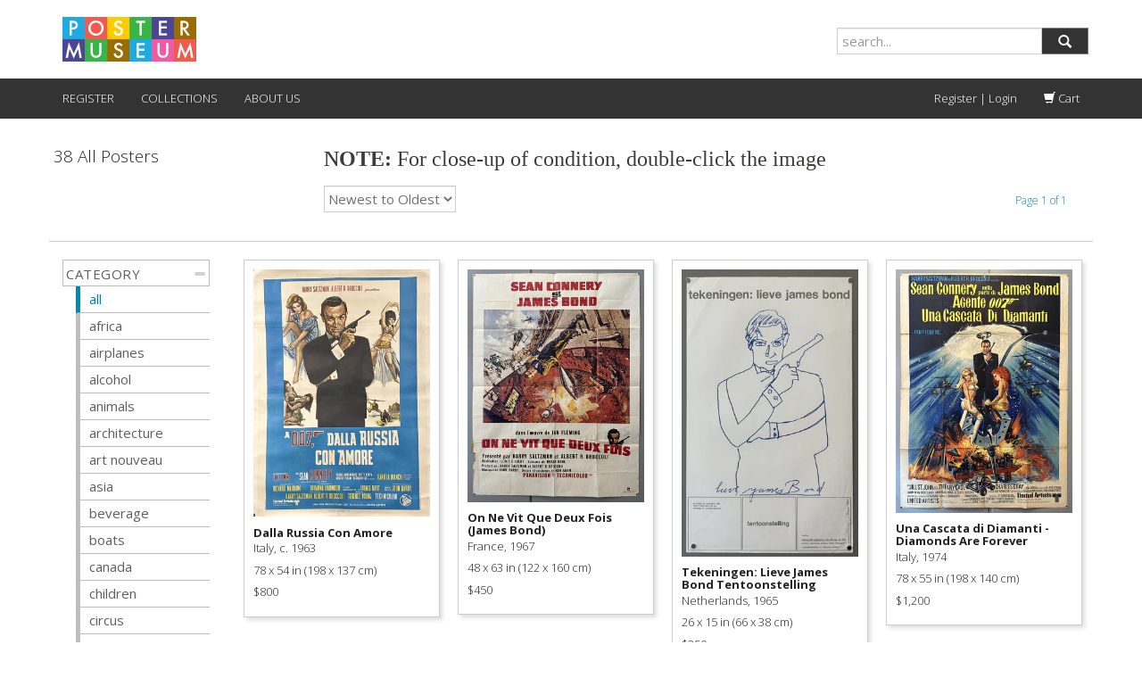

--- FILE ---
content_type: text/html; charset=utf-8
request_url: https://postermuseum.com/collections/all/james-bond
body_size: 21232
content:
<!DOCTYPE HTML>
<!--[if lt IE 7]><html class="no-js lt-ie9 lt-ie8 lt-ie7" lang="en"> <![endif]-->
<!--[if IE 7]><html class="no-js lt-ie9 lt-ie8" lang="en"> <![endif]-->
<!--[if IE 8]><html class="no-js lt-ie9" lang="en"> <![endif]-->
<!--[if IE 9 ]><html class="ie9 no-js"> <![endif]-->
<!--[if (gt IE 9)|!(IE)]><!--> <html class="no-js" lang="en"> <!--<![endif]-->
  <head>
<!-- Added by AVADA SEO Suite -->









<meta name="twitter:image" content="">




<!-- Added by AVADA SEO Suite: Collection Structured Data -->
<script type="application/ld+json"></script>
<!-- /Added by AVADA SEO Suite --><!-- Added by AVADA SEO Suite: Breadcrumb Structured Data  -->
<script type="application/ld+json">{
  "@context": "https://schema.org",
  "@type": "BreadcrumbList",
  "itemListElement": [{
    "@type": "ListItem",
    "position": 1,
    "name": "Home",
    "item": "https://postermuseum.com"
  }, {
    "@type": "ListItem",
    "position": 2,
    "name": "All Posters",
    "item": "https://postermuseum.com/collections/all"
  }]
}
</script>
<!-- Added by AVADA SEO Suite -->


<!-- /Added by AVADA SEO Suite -->

    <meta charset="utf-8" />
    <!--[if IE]><meta http-equiv='X-UA-Compatible' content='IE=edge,chrome=1' /><![endif]-->

    <title>
    All Posters &ndash; tagged "James Bond" &ndash; Poster Museum
    </title>
    
  <script>
    var iwish_template='collection';
    var iwish_cid='';
  </script>
  <script src="//postermuseum.com/cdn/shop/t/25/assets/iwishHeader.js?v=138985080662006644811683555839" type="text/javascript"></script>


    <link rel="shortcut icon" href="//postermuseum.com/cdn/shop/t/25/assets/pomu_favicon.png?v=55168593976242064261683555839" type="image/png" />

    

    <link rel="canonical" href="https://postermuseum.com/collections/all/james-bond" />

    <meta name="viewport" content="width=device-width, initial-scale=1.0" />

    
    
  <meta property="og:title" content="All Posters" />
  <meta property="og:type" content="website" />



<meta property="og:url" content="https://postermuseum.com/collections/all/james-bond" />
<meta property="og:site_name" content="Poster Museum" />
    
 


    <script>window.performance && window.performance.mark && window.performance.mark('shopify.content_for_header.start');</script><meta name="google-site-verification" content="YZlmqQWic9RB5qi6zOKFjw8BRSnpvoKbI0ybcAmKqVA">
<meta id="shopify-digital-wallet" name="shopify-digital-wallet" content="/5982925/digital_wallets/dialog">
<meta name="shopify-checkout-api-token" content="414ff46f48550b5f09009e134f9693fe">
<meta id="in-context-paypal-metadata" data-shop-id="5982925" data-venmo-supported="false" data-environment="production" data-locale="en_US" data-paypal-v4="true" data-currency="USD">
<link rel="alternate" type="application/atom+xml" title="Feed" href="/collections/all/james-bond.atom" />
<link rel="next" href="/collections/all/james-bond?page=2">
<link rel="alternate" type="application/json+oembed" href="https://postermuseum.com/collections/all/james-bond.oembed">
<script async="async" src="/checkouts/internal/preloads.js?locale=en-US"></script>
<link rel="preconnect" href="https://shop.app" crossorigin="anonymous">
<script async="async" src="https://shop.app/checkouts/internal/preloads.js?locale=en-US&shop_id=5982925" crossorigin="anonymous"></script>
<script id="shopify-features" type="application/json">{"accessToken":"414ff46f48550b5f09009e134f9693fe","betas":["rich-media-storefront-analytics"],"domain":"postermuseum.com","predictiveSearch":true,"shopId":5982925,"locale":"en"}</script>
<script>var Shopify = Shopify || {};
Shopify.shop = "postermuseum.myshopify.com";
Shopify.locale = "en";
Shopify.currency = {"active":"USD","rate":"1.0"};
Shopify.country = "US";
Shopify.theme = {"name":"216 a11y - luz modified oct2023","id":132709056684,"schema_name":null,"schema_version":null,"theme_store_id":null,"role":"main"};
Shopify.theme.handle = "null";
Shopify.theme.style = {"id":null,"handle":null};
Shopify.cdnHost = "postermuseum.com/cdn";
Shopify.routes = Shopify.routes || {};
Shopify.routes.root = "/";</script>
<script type="module">!function(o){(o.Shopify=o.Shopify||{}).modules=!0}(window);</script>
<script>!function(o){function n(){var o=[];function n(){o.push(Array.prototype.slice.apply(arguments))}return n.q=o,n}var t=o.Shopify=o.Shopify||{};t.loadFeatures=n(),t.autoloadFeatures=n()}(window);</script>
<script>
  window.ShopifyPay = window.ShopifyPay || {};
  window.ShopifyPay.apiHost = "shop.app\/pay";
  window.ShopifyPay.redirectState = null;
</script>
<script id="shop-js-analytics" type="application/json">{"pageType":"collection"}</script>
<script defer="defer" async type="module" src="//postermuseum.com/cdn/shopifycloud/shop-js/modules/v2/client.init-shop-cart-sync_BT-GjEfc.en.esm.js"></script>
<script defer="defer" async type="module" src="//postermuseum.com/cdn/shopifycloud/shop-js/modules/v2/chunk.common_D58fp_Oc.esm.js"></script>
<script defer="defer" async type="module" src="//postermuseum.com/cdn/shopifycloud/shop-js/modules/v2/chunk.modal_xMitdFEc.esm.js"></script>
<script type="module">
  await import("//postermuseum.com/cdn/shopifycloud/shop-js/modules/v2/client.init-shop-cart-sync_BT-GjEfc.en.esm.js");
await import("//postermuseum.com/cdn/shopifycloud/shop-js/modules/v2/chunk.common_D58fp_Oc.esm.js");
await import("//postermuseum.com/cdn/shopifycloud/shop-js/modules/v2/chunk.modal_xMitdFEc.esm.js");

  window.Shopify.SignInWithShop?.initShopCartSync?.({"fedCMEnabled":true,"windoidEnabled":true});

</script>
<script>
  window.Shopify = window.Shopify || {};
  if (!window.Shopify.featureAssets) window.Shopify.featureAssets = {};
  window.Shopify.featureAssets['shop-js'] = {"shop-cart-sync":["modules/v2/client.shop-cart-sync_DZOKe7Ll.en.esm.js","modules/v2/chunk.common_D58fp_Oc.esm.js","modules/v2/chunk.modal_xMitdFEc.esm.js"],"init-fed-cm":["modules/v2/client.init-fed-cm_B6oLuCjv.en.esm.js","modules/v2/chunk.common_D58fp_Oc.esm.js","modules/v2/chunk.modal_xMitdFEc.esm.js"],"shop-cash-offers":["modules/v2/client.shop-cash-offers_D2sdYoxE.en.esm.js","modules/v2/chunk.common_D58fp_Oc.esm.js","modules/v2/chunk.modal_xMitdFEc.esm.js"],"shop-login-button":["modules/v2/client.shop-login-button_QeVjl5Y3.en.esm.js","modules/v2/chunk.common_D58fp_Oc.esm.js","modules/v2/chunk.modal_xMitdFEc.esm.js"],"pay-button":["modules/v2/client.pay-button_DXTOsIq6.en.esm.js","modules/v2/chunk.common_D58fp_Oc.esm.js","modules/v2/chunk.modal_xMitdFEc.esm.js"],"shop-button":["modules/v2/client.shop-button_DQZHx9pm.en.esm.js","modules/v2/chunk.common_D58fp_Oc.esm.js","modules/v2/chunk.modal_xMitdFEc.esm.js"],"avatar":["modules/v2/client.avatar_BTnouDA3.en.esm.js"],"init-windoid":["modules/v2/client.init-windoid_CR1B-cfM.en.esm.js","modules/v2/chunk.common_D58fp_Oc.esm.js","modules/v2/chunk.modal_xMitdFEc.esm.js"],"init-shop-for-new-customer-accounts":["modules/v2/client.init-shop-for-new-customer-accounts_C_vY_xzh.en.esm.js","modules/v2/client.shop-login-button_QeVjl5Y3.en.esm.js","modules/v2/chunk.common_D58fp_Oc.esm.js","modules/v2/chunk.modal_xMitdFEc.esm.js"],"init-shop-email-lookup-coordinator":["modules/v2/client.init-shop-email-lookup-coordinator_BI7n9ZSv.en.esm.js","modules/v2/chunk.common_D58fp_Oc.esm.js","modules/v2/chunk.modal_xMitdFEc.esm.js"],"init-shop-cart-sync":["modules/v2/client.init-shop-cart-sync_BT-GjEfc.en.esm.js","modules/v2/chunk.common_D58fp_Oc.esm.js","modules/v2/chunk.modal_xMitdFEc.esm.js"],"shop-toast-manager":["modules/v2/client.shop-toast-manager_DiYdP3xc.en.esm.js","modules/v2/chunk.common_D58fp_Oc.esm.js","modules/v2/chunk.modal_xMitdFEc.esm.js"],"init-customer-accounts":["modules/v2/client.init-customer-accounts_D9ZNqS-Q.en.esm.js","modules/v2/client.shop-login-button_QeVjl5Y3.en.esm.js","modules/v2/chunk.common_D58fp_Oc.esm.js","modules/v2/chunk.modal_xMitdFEc.esm.js"],"init-customer-accounts-sign-up":["modules/v2/client.init-customer-accounts-sign-up_iGw4briv.en.esm.js","modules/v2/client.shop-login-button_QeVjl5Y3.en.esm.js","modules/v2/chunk.common_D58fp_Oc.esm.js","modules/v2/chunk.modal_xMitdFEc.esm.js"],"shop-follow-button":["modules/v2/client.shop-follow-button_CqMgW2wH.en.esm.js","modules/v2/chunk.common_D58fp_Oc.esm.js","modules/v2/chunk.modal_xMitdFEc.esm.js"],"checkout-modal":["modules/v2/client.checkout-modal_xHeaAweL.en.esm.js","modules/v2/chunk.common_D58fp_Oc.esm.js","modules/v2/chunk.modal_xMitdFEc.esm.js"],"shop-login":["modules/v2/client.shop-login_D91U-Q7h.en.esm.js","modules/v2/chunk.common_D58fp_Oc.esm.js","modules/v2/chunk.modal_xMitdFEc.esm.js"],"lead-capture":["modules/v2/client.lead-capture_BJmE1dJe.en.esm.js","modules/v2/chunk.common_D58fp_Oc.esm.js","modules/v2/chunk.modal_xMitdFEc.esm.js"],"payment-terms":["modules/v2/client.payment-terms_Ci9AEqFq.en.esm.js","modules/v2/chunk.common_D58fp_Oc.esm.js","modules/v2/chunk.modal_xMitdFEc.esm.js"]};
</script>
<script id="__st">var __st={"a":5982925,"offset":-18000,"reqid":"13c6c22c-be97-4003-8daa-029bc562a1e3-1769104025","pageurl":"postermuseum.com\/collections\/all\/james-bond","u":"51309a8967e0","p":"collection","rtyp":"collection","rid":317364142252};</script>
<script>window.ShopifyPaypalV4VisibilityTracking = true;</script>
<script id="captcha-bootstrap">!function(){'use strict';const t='contact',e='account',n='new_comment',o=[[t,t],['blogs',n],['comments',n],[t,'customer']],c=[[e,'customer_login'],[e,'guest_login'],[e,'recover_customer_password'],[e,'create_customer']],r=t=>t.map((([t,e])=>`form[action*='/${t}']:not([data-nocaptcha='true']) input[name='form_type'][value='${e}']`)).join(','),a=t=>()=>t?[...document.querySelectorAll(t)].map((t=>t.form)):[];function s(){const t=[...o],e=r(t);return a(e)}const i='password',u='form_key',d=['recaptcha-v3-token','g-recaptcha-response','h-captcha-response',i],f=()=>{try{return window.sessionStorage}catch{return}},m='__shopify_v',_=t=>t.elements[u];function p(t,e,n=!1){try{const o=window.sessionStorage,c=JSON.parse(o.getItem(e)),{data:r}=function(t){const{data:e,action:n}=t;return t[m]||n?{data:e,action:n}:{data:t,action:n}}(c);for(const[e,n]of Object.entries(r))t.elements[e]&&(t.elements[e].value=n);n&&o.removeItem(e)}catch(o){console.error('form repopulation failed',{error:o})}}const l='form_type',E='cptcha';function T(t){t.dataset[E]=!0}const w=window,h=w.document,L='Shopify',v='ce_forms',y='captcha';let A=!1;((t,e)=>{const n=(g='f06e6c50-85a8-45c8-87d0-21a2b65856fe',I='https://cdn.shopify.com/shopifycloud/storefront-forms-hcaptcha/ce_storefront_forms_captcha_hcaptcha.v1.5.2.iife.js',D={infoText:'Protected by hCaptcha',privacyText:'Privacy',termsText:'Terms'},(t,e,n)=>{const o=w[L][v],c=o.bindForm;if(c)return c(t,g,e,D).then(n);var r;o.q.push([[t,g,e,D],n]),r=I,A||(h.body.append(Object.assign(h.createElement('script'),{id:'captcha-provider',async:!0,src:r})),A=!0)});var g,I,D;w[L]=w[L]||{},w[L][v]=w[L][v]||{},w[L][v].q=[],w[L][y]=w[L][y]||{},w[L][y].protect=function(t,e){n(t,void 0,e),T(t)},Object.freeze(w[L][y]),function(t,e,n,w,h,L){const[v,y,A,g]=function(t,e,n){const i=e?o:[],u=t?c:[],d=[...i,...u],f=r(d),m=r(i),_=r(d.filter((([t,e])=>n.includes(e))));return[a(f),a(m),a(_),s()]}(w,h,L),I=t=>{const e=t.target;return e instanceof HTMLFormElement?e:e&&e.form},D=t=>v().includes(t);t.addEventListener('submit',(t=>{const e=I(t);if(!e)return;const n=D(e)&&!e.dataset.hcaptchaBound&&!e.dataset.recaptchaBound,o=_(e),c=g().includes(e)&&(!o||!o.value);(n||c)&&t.preventDefault(),c&&!n&&(function(t){try{if(!f())return;!function(t){const e=f();if(!e)return;const n=_(t);if(!n)return;const o=n.value;o&&e.removeItem(o)}(t);const e=Array.from(Array(32),(()=>Math.random().toString(36)[2])).join('');!function(t,e){_(t)||t.append(Object.assign(document.createElement('input'),{type:'hidden',name:u})),t.elements[u].value=e}(t,e),function(t,e){const n=f();if(!n)return;const o=[...t.querySelectorAll(`input[type='${i}']`)].map((({name:t})=>t)),c=[...d,...o],r={};for(const[a,s]of new FormData(t).entries())c.includes(a)||(r[a]=s);n.setItem(e,JSON.stringify({[m]:1,action:t.action,data:r}))}(t,e)}catch(e){console.error('failed to persist form',e)}}(e),e.submit())}));const S=(t,e)=>{t&&!t.dataset[E]&&(n(t,e.some((e=>e===t))),T(t))};for(const o of['focusin','change'])t.addEventListener(o,(t=>{const e=I(t);D(e)&&S(e,y())}));const B=e.get('form_key'),M=e.get(l),P=B&&M;t.addEventListener('DOMContentLoaded',(()=>{const t=y();if(P)for(const e of t)e.elements[l].value===M&&p(e,B);[...new Set([...A(),...v().filter((t=>'true'===t.dataset.shopifyCaptcha))])].forEach((e=>S(e,t)))}))}(h,new URLSearchParams(w.location.search),n,t,e,['guest_login'])})(!0,!0)}();</script>
<script integrity="sha256-4kQ18oKyAcykRKYeNunJcIwy7WH5gtpwJnB7kiuLZ1E=" data-source-attribution="shopify.loadfeatures" defer="defer" src="//postermuseum.com/cdn/shopifycloud/storefront/assets/storefront/load_feature-a0a9edcb.js" crossorigin="anonymous"></script>
<script crossorigin="anonymous" defer="defer" src="//postermuseum.com/cdn/shopifycloud/storefront/assets/shopify_pay/storefront-65b4c6d7.js?v=20250812"></script>
<script data-source-attribution="shopify.dynamic_checkout.dynamic.init">var Shopify=Shopify||{};Shopify.PaymentButton=Shopify.PaymentButton||{isStorefrontPortableWallets:!0,init:function(){window.Shopify.PaymentButton.init=function(){};var t=document.createElement("script");t.src="https://postermuseum.com/cdn/shopifycloud/portable-wallets/latest/portable-wallets.en.js",t.type="module",document.head.appendChild(t)}};
</script>
<script data-source-attribution="shopify.dynamic_checkout.buyer_consent">
  function portableWalletsHideBuyerConsent(e){var t=document.getElementById("shopify-buyer-consent"),n=document.getElementById("shopify-subscription-policy-button");t&&n&&(t.classList.add("hidden"),t.setAttribute("aria-hidden","true"),n.removeEventListener("click",e))}function portableWalletsShowBuyerConsent(e){var t=document.getElementById("shopify-buyer-consent"),n=document.getElementById("shopify-subscription-policy-button");t&&n&&(t.classList.remove("hidden"),t.removeAttribute("aria-hidden"),n.addEventListener("click",e))}window.Shopify?.PaymentButton&&(window.Shopify.PaymentButton.hideBuyerConsent=portableWalletsHideBuyerConsent,window.Shopify.PaymentButton.showBuyerConsent=portableWalletsShowBuyerConsent);
</script>
<script data-source-attribution="shopify.dynamic_checkout.cart.bootstrap">document.addEventListener("DOMContentLoaded",(function(){function t(){return document.querySelector("shopify-accelerated-checkout-cart, shopify-accelerated-checkout")}if(t())Shopify.PaymentButton.init();else{new MutationObserver((function(e,n){t()&&(Shopify.PaymentButton.init(),n.disconnect())})).observe(document.body,{childList:!0,subtree:!0})}}));
</script>
<link id="shopify-accelerated-checkout-styles" rel="stylesheet" media="screen" href="https://postermuseum.com/cdn/shopifycloud/portable-wallets/latest/accelerated-checkout-backwards-compat.css" crossorigin="anonymous">
<style id="shopify-accelerated-checkout-cart">
        #shopify-buyer-consent {
  margin-top: 1em;
  display: inline-block;
  width: 100%;
}

#shopify-buyer-consent.hidden {
  display: none;
}

#shopify-subscription-policy-button {
  background: none;
  border: none;
  padding: 0;
  text-decoration: underline;
  font-size: inherit;
  cursor: pointer;
}

#shopify-subscription-policy-button::before {
  box-shadow: none;
}

      </style>

<script>window.performance && window.performance.mark && window.performance.mark('shopify.content_for_header.end');</script>

    <!-- boilerplate css; do not use -->
    <!-- <link href="//postermuseum.com/cdn/shop/t/25/assets/style.scss.css?v=42152222719017020991768017394" rel="stylesheet" type="text/css" media="all" />
    <link href="//postermuseum.com/cdn/s/global/social/social-icons.css" rel="stylesheet" type="text/css" media="all" />
    <link href="//cdnjs.cloudflare.com/ajax/libs/font-awesome/4.0.3/css/font-awesome.css" rel="stylesheet" type="text/css" media="all" />
    <link href="//fonts.googleapis.com/css?family=Source+Sans+Pro:400,600,700,400italic,600italic,700italic" rel="stylesheet" type="text/css" media="all" /> -->

    <!-- custom css -->
    <link href='//fonts.googleapis.com/css?family=Merriweather:400,300' rel='stylesheet' type='text/css'>
    <link href='//fonts.googleapis.com/css?family=Libre+Baskerville' rel='stylesheet' type='text/css'>

    <link href="//postermuseum.com/cdn/shop/t/25/assets/bootstrap.min.css?v=130979283173176657631697828894" rel="stylesheet" type="text/css" media="all" />
    <link href="//postermuseum.com/cdn/shop/t/25/assets/pomu.css?v=110411533535102239011697826050" rel="stylesheet" type="text/css" media="all" />
    <link href="//postermuseum.com/cdn/shop/t/25/assets/andrew.css?v=5894993014411210551697820456" rel="stylesheet" type="text/css" media="all" />

    <!--[if lt IE 9]>
    <script src="//html5shiv.googlecode.com/svn/trunk/html5.js" type="text/javascript"></script>
    <![endif]-->

    <script src="//postermuseum.com/cdn/shopifycloud/storefront/assets/themes_support/shopify_common-5f594365.js" type="text/javascript"></script>
    

    <!-- Additional Shopify helpers that will likely be added to the global shopify_common.js some day soon. -->
    <script src="//postermuseum.com/cdn/shop/t/25/assets/shopify_common.js?v=14298614452551288571683555839" type="text/javascript"></script>

    <script src="//postermuseum.com/cdn/shopifycloud/storefront/assets/themes_support/option_selection-b017cd28.js" type="text/javascript"></script>

    <script src="//ajax.googleapis.com/ajax/libs/jquery/1.11.0/jquery.min.js" type="text/javascript"></script>
    <script>jQuery('html').removeClass('no-js').addClass('js');</script>
    <script src="//postermuseum.com/cdn/shop/t/25/assets/bootstrap.min.js?v=37210039018607491951683555839" type="text/javascript"></script>
<!--     <script src="//maxcdn.bootstrapcdn.com/bootstrap/3.2.0/js/bootstrap.min.js"></script> -->
    

  <script src="https://ajax.googleapis.com/ajax/libs/jquery/3.6.0/jquery.min.js"></script>
   <script src="//postermuseum.com/cdn/shop/t/25/assets/daa.js?v=77864545274943933421711084135" type="text/javascript"></script> 
<link href="//postermuseum.com/cdn/shop/t/25/assets/daa.css?v=148635099340435772771698913967" rel="stylesheet" type="text/css" media="all" />


  
    
<meta property="og:image" content="https://cdn.shopify.com/s/files/1/0598/2925/files/download.jpg?v=1599585435" />
<meta property="og:image:secure_url" content="https://cdn.shopify.com/s/files/1/0598/2925/files/download.jpg?v=1599585435" />
<meta property="og:image:width" content="384" />
<meta property="og:image:height" content="131" />
<link href="https://monorail-edge.shopifysvc.com" rel="dns-prefetch">
<script>(function(){if ("sendBeacon" in navigator && "performance" in window) {try {var session_token_from_headers = performance.getEntriesByType('navigation')[0].serverTiming.find(x => x.name == '_s').description;} catch {var session_token_from_headers = undefined;}var session_cookie_matches = document.cookie.match(/_shopify_s=([^;]*)/);var session_token_from_cookie = session_cookie_matches && session_cookie_matches.length === 2 ? session_cookie_matches[1] : "";var session_token = session_token_from_headers || session_token_from_cookie || "";function handle_abandonment_event(e) {var entries = performance.getEntries().filter(function(entry) {return /monorail-edge.shopifysvc.com/.test(entry.name);});if (!window.abandonment_tracked && entries.length === 0) {window.abandonment_tracked = true;var currentMs = Date.now();var navigation_start = performance.timing.navigationStart;var payload = {shop_id: 5982925,url: window.location.href,navigation_start,duration: currentMs - navigation_start,session_token,page_type: "collection"};window.navigator.sendBeacon("https://monorail-edge.shopifysvc.com/v1/produce", JSON.stringify({schema_id: "online_store_buyer_site_abandonment/1.1",payload: payload,metadata: {event_created_at_ms: currentMs,event_sent_at_ms: currentMs}}));}}window.addEventListener('pagehide', handle_abandonment_event);}}());</script>
<script id="web-pixels-manager-setup">(function e(e,d,r,n,o){if(void 0===o&&(o={}),!Boolean(null===(a=null===(i=window.Shopify)||void 0===i?void 0:i.analytics)||void 0===a?void 0:a.replayQueue)){var i,a;window.Shopify=window.Shopify||{};var t=window.Shopify;t.analytics=t.analytics||{};var s=t.analytics;s.replayQueue=[],s.publish=function(e,d,r){return s.replayQueue.push([e,d,r]),!0};try{self.performance.mark("wpm:start")}catch(e){}var l=function(){var e={modern:/Edge?\/(1{2}[4-9]|1[2-9]\d|[2-9]\d{2}|\d{4,})\.\d+(\.\d+|)|Firefox\/(1{2}[4-9]|1[2-9]\d|[2-9]\d{2}|\d{4,})\.\d+(\.\d+|)|Chrom(ium|e)\/(9{2}|\d{3,})\.\d+(\.\d+|)|(Maci|X1{2}).+ Version\/(15\.\d+|(1[6-9]|[2-9]\d|\d{3,})\.\d+)([,.]\d+|)( \(\w+\)|)( Mobile\/\w+|) Safari\/|Chrome.+OPR\/(9{2}|\d{3,})\.\d+\.\d+|(CPU[ +]OS|iPhone[ +]OS|CPU[ +]iPhone|CPU IPhone OS|CPU iPad OS)[ +]+(15[._]\d+|(1[6-9]|[2-9]\d|\d{3,})[._]\d+)([._]\d+|)|Android:?[ /-](13[3-9]|1[4-9]\d|[2-9]\d{2}|\d{4,})(\.\d+|)(\.\d+|)|Android.+Firefox\/(13[5-9]|1[4-9]\d|[2-9]\d{2}|\d{4,})\.\d+(\.\d+|)|Android.+Chrom(ium|e)\/(13[3-9]|1[4-9]\d|[2-9]\d{2}|\d{4,})\.\d+(\.\d+|)|SamsungBrowser\/([2-9]\d|\d{3,})\.\d+/,legacy:/Edge?\/(1[6-9]|[2-9]\d|\d{3,})\.\d+(\.\d+|)|Firefox\/(5[4-9]|[6-9]\d|\d{3,})\.\d+(\.\d+|)|Chrom(ium|e)\/(5[1-9]|[6-9]\d|\d{3,})\.\d+(\.\d+|)([\d.]+$|.*Safari\/(?![\d.]+ Edge\/[\d.]+$))|(Maci|X1{2}).+ Version\/(10\.\d+|(1[1-9]|[2-9]\d|\d{3,})\.\d+)([,.]\d+|)( \(\w+\)|)( Mobile\/\w+|) Safari\/|Chrome.+OPR\/(3[89]|[4-9]\d|\d{3,})\.\d+\.\d+|(CPU[ +]OS|iPhone[ +]OS|CPU[ +]iPhone|CPU IPhone OS|CPU iPad OS)[ +]+(10[._]\d+|(1[1-9]|[2-9]\d|\d{3,})[._]\d+)([._]\d+|)|Android:?[ /-](13[3-9]|1[4-9]\d|[2-9]\d{2}|\d{4,})(\.\d+|)(\.\d+|)|Mobile Safari.+OPR\/([89]\d|\d{3,})\.\d+\.\d+|Android.+Firefox\/(13[5-9]|1[4-9]\d|[2-9]\d{2}|\d{4,})\.\d+(\.\d+|)|Android.+Chrom(ium|e)\/(13[3-9]|1[4-9]\d|[2-9]\d{2}|\d{4,})\.\d+(\.\d+|)|Android.+(UC? ?Browser|UCWEB|U3)[ /]?(15\.([5-9]|\d{2,})|(1[6-9]|[2-9]\d|\d{3,})\.\d+)\.\d+|SamsungBrowser\/(5\.\d+|([6-9]|\d{2,})\.\d+)|Android.+MQ{2}Browser\/(14(\.(9|\d{2,})|)|(1[5-9]|[2-9]\d|\d{3,})(\.\d+|))(\.\d+|)|K[Aa][Ii]OS\/(3\.\d+|([4-9]|\d{2,})\.\d+)(\.\d+|)/},d=e.modern,r=e.legacy,n=navigator.userAgent;return n.match(d)?"modern":n.match(r)?"legacy":"unknown"}(),u="modern"===l?"modern":"legacy",c=(null!=n?n:{modern:"",legacy:""})[u],f=function(e){return[e.baseUrl,"/wpm","/b",e.hashVersion,"modern"===e.buildTarget?"m":"l",".js"].join("")}({baseUrl:d,hashVersion:r,buildTarget:u}),m=function(e){var d=e.version,r=e.bundleTarget,n=e.surface,o=e.pageUrl,i=e.monorailEndpoint;return{emit:function(e){var a=e.status,t=e.errorMsg,s=(new Date).getTime(),l=JSON.stringify({metadata:{event_sent_at_ms:s},events:[{schema_id:"web_pixels_manager_load/3.1",payload:{version:d,bundle_target:r,page_url:o,status:a,surface:n,error_msg:t},metadata:{event_created_at_ms:s}}]});if(!i)return console&&console.warn&&console.warn("[Web Pixels Manager] No Monorail endpoint provided, skipping logging."),!1;try{return self.navigator.sendBeacon.bind(self.navigator)(i,l)}catch(e){}var u=new XMLHttpRequest;try{return u.open("POST",i,!0),u.setRequestHeader("Content-Type","text/plain"),u.send(l),!0}catch(e){return console&&console.warn&&console.warn("[Web Pixels Manager] Got an unhandled error while logging to Monorail."),!1}}}}({version:r,bundleTarget:l,surface:e.surface,pageUrl:self.location.href,monorailEndpoint:e.monorailEndpoint});try{o.browserTarget=l,function(e){var d=e.src,r=e.async,n=void 0===r||r,o=e.onload,i=e.onerror,a=e.sri,t=e.scriptDataAttributes,s=void 0===t?{}:t,l=document.createElement("script"),u=document.querySelector("head"),c=document.querySelector("body");if(l.async=n,l.src=d,a&&(l.integrity=a,l.crossOrigin="anonymous"),s)for(var f in s)if(Object.prototype.hasOwnProperty.call(s,f))try{l.dataset[f]=s[f]}catch(e){}if(o&&l.addEventListener("load",o),i&&l.addEventListener("error",i),u)u.appendChild(l);else{if(!c)throw new Error("Did not find a head or body element to append the script");c.appendChild(l)}}({src:f,async:!0,onload:function(){if(!function(){var e,d;return Boolean(null===(d=null===(e=window.Shopify)||void 0===e?void 0:e.analytics)||void 0===d?void 0:d.initialized)}()){var d=window.webPixelsManager.init(e)||void 0;if(d){var r=window.Shopify.analytics;r.replayQueue.forEach((function(e){var r=e[0],n=e[1],o=e[2];d.publishCustomEvent(r,n,o)})),r.replayQueue=[],r.publish=d.publishCustomEvent,r.visitor=d.visitor,r.initialized=!0}}},onerror:function(){return m.emit({status:"failed",errorMsg:"".concat(f," has failed to load")})},sri:function(e){var d=/^sha384-[A-Za-z0-9+/=]+$/;return"string"==typeof e&&d.test(e)}(c)?c:"",scriptDataAttributes:o}),m.emit({status:"loading"})}catch(e){m.emit({status:"failed",errorMsg:(null==e?void 0:e.message)||"Unknown error"})}}})({shopId: 5982925,storefrontBaseUrl: "https://postermuseum.com",extensionsBaseUrl: "https://extensions.shopifycdn.com/cdn/shopifycloud/web-pixels-manager",monorailEndpoint: "https://monorail-edge.shopifysvc.com/unstable/produce_batch",surface: "storefront-renderer",enabledBetaFlags: ["2dca8a86"],webPixelsConfigList: [{"id":"56656044","configuration":"{\"tagID\":\"2612849245865\"}","eventPayloadVersion":"v1","runtimeContext":"STRICT","scriptVersion":"18031546ee651571ed29edbe71a3550b","type":"APP","apiClientId":3009811,"privacyPurposes":["ANALYTICS","MARKETING","SALE_OF_DATA"],"dataSharingAdjustments":{"protectedCustomerApprovalScopes":["read_customer_address","read_customer_email","read_customer_name","read_customer_personal_data","read_customer_phone"]}},{"id":"101679276","eventPayloadVersion":"v1","runtimeContext":"LAX","scriptVersion":"1","type":"CUSTOM","privacyPurposes":["ANALYTICS"],"name":"Google Analytics tag (migrated)"},{"id":"shopify-app-pixel","configuration":"{}","eventPayloadVersion":"v1","runtimeContext":"STRICT","scriptVersion":"0450","apiClientId":"shopify-pixel","type":"APP","privacyPurposes":["ANALYTICS","MARKETING"]},{"id":"shopify-custom-pixel","eventPayloadVersion":"v1","runtimeContext":"LAX","scriptVersion":"0450","apiClientId":"shopify-pixel","type":"CUSTOM","privacyPurposes":["ANALYTICS","MARKETING"]}],isMerchantRequest: false,initData: {"shop":{"name":"Poster Museum","paymentSettings":{"currencyCode":"USD"},"myshopifyDomain":"postermuseum.myshopify.com","countryCode":"US","storefrontUrl":"https:\/\/postermuseum.com"},"customer":null,"cart":null,"checkout":null,"productVariants":[],"purchasingCompany":null},},"https://postermuseum.com/cdn","fcfee988w5aeb613cpc8e4bc33m6693e112",{"modern":"","legacy":""},{"shopId":"5982925","storefrontBaseUrl":"https:\/\/postermuseum.com","extensionBaseUrl":"https:\/\/extensions.shopifycdn.com\/cdn\/shopifycloud\/web-pixels-manager","surface":"storefront-renderer","enabledBetaFlags":"[\"2dca8a86\"]","isMerchantRequest":"false","hashVersion":"fcfee988w5aeb613cpc8e4bc33m6693e112","publish":"custom","events":"[[\"page_viewed\",{}],[\"collection_viewed\",{\"collection\":{\"id\":\"317364142252\",\"title\":\"All Posters\",\"productVariants\":[{\"price\":{\"amount\":800.0,\"currencyCode\":\"USD\"},\"product\":{\"title\":\"Dalla Russia Con Amore\",\"vendor\":\"Philip Williams Posters\",\"id\":\"8166294913196\",\"untranslatedTitle\":\"Dalla Russia Con Amore\",\"url\":\"\/products\/u010325\",\"type\":\"poster\"},\"id\":\"44173058441388\",\"image\":{\"src\":\"\/\/postermuseum.com\/cdn\/shop\/files\/tSJTGEI.jpg?v=1740865702\"},\"sku\":\"DESKTUBE18-S\",\"title\":\"78 x 54 \/ Italy, c. 1963\",\"untranslatedTitle\":\"78 x 54 \/ Italy, c. 1963\"},{\"price\":{\"amount\":450.0,\"currencyCode\":\"USD\"},\"product\":{\"title\":\"On Ne Vit Que Deux Fois (James Bond)\",\"vendor\":\"Philip Williams Posters\",\"id\":\"8062471733420\",\"untranslatedTitle\":\"On Ne Vit Que Deux Fois (James Bond)\",\"url\":\"\/products\/g140924\",\"type\":\"poster\"},\"id\":\"43810663465132\",\"image\":{\"src\":\"\/\/postermuseum.com\/cdn\/shop\/files\/Q8Vft3P.jpg?v=1726350019\"},\"sku\":\"FF25E-PK21-S\",\"title\":\"48 x 63 \/ France, 1967\",\"untranslatedTitle\":\"48 x 63 \/ France, 1967\"},{\"price\":{\"amount\":350.0,\"currencyCode\":\"USD\"},\"product\":{\"title\":\"Tekeningen: Lieve James Bond Tentoonstelling\",\"vendor\":\"Philip Williams Posters\",\"id\":\"8022988554412\",\"untranslatedTitle\":\"Tekeningen: Lieve James Bond Tentoonstelling\",\"url\":\"\/products\/tekeningen-lieve-james-bond-tentoonstelling-1332\",\"type\":\"poster\"},\"id\":\"43706726875308\",\"image\":{\"src\":\"\/\/postermuseum.com\/cdn\/shop\/files\/MB4PZRp.jpg?v=1722288623\"},\"sku\":\"EXPJ302 ?\",\"title\":\"26x15 \/ Netherlands, 1965\",\"untranslatedTitle\":\"26x15 \/ Netherlands, 1965\"},{\"price\":{\"amount\":1200.0,\"currencyCode\":\"USD\"},\"product\":{\"title\":\"Una Cascata di Diamanti - Diamonds Are Forever\",\"vendor\":\"Philip Williams Posters\",\"id\":\"8018146525356\",\"untranslatedTitle\":\"Una Cascata di Diamanti - Diamonds Are Forever\",\"url\":\"\/products\/una-cascata-di-diamanti-diamonds-are-forever-02\",\"type\":\"poster\"},\"id\":\"43692995018924\",\"image\":{\"src\":\"\/\/postermuseum.com\/cdn\/shop\/files\/V4cDGxs_7328ee22-7267-4f4d-86e1-9ba16253cde5.jpg?v=1721771075\"},\"sku\":\"DWN-JAMESBONDBOX-CB02\",\"title\":\"78 x 55 \/ Italy, 1974\",\"untranslatedTitle\":\"78 x 55 \/ Italy, 1974\"},{\"price\":{\"amount\":2200.0,\"currencyCode\":\"USD\"},\"product\":{\"title\":\"Licenza di Uccidere - License to Kill\",\"vendor\":\"Philip Williams Posters\",\"id\":\"8018103042220\",\"untranslatedTitle\":\"Licenza di Uccidere - License to Kill\",\"url\":\"\/products\/licenza-di-uccidere-license-to-kill-06\",\"type\":\"poster\"},\"id\":\"43692873449644\",\"image\":{\"src\":\"\/\/postermuseum.com\/cdn\/shop\/files\/3Itk2Rs.jpg?v=1721771084\"},\"sku\":\"DWN-JAMESBONDBOX-CB06\",\"title\":\"78 x 55 \/ Italy c. 1970\",\"untranslatedTitle\":\"78 x 55 \/ Italy c. 1970\"},{\"price\":{\"amount\":400.0,\"currencyCode\":\"USD\"},\"product\":{\"title\":\"L'Uomo Dalla Pistola D'Oro -  Man With the Golden Gun\",\"vendor\":\"Philip Williams Posters\",\"id\":\"8018102976684\",\"untranslatedTitle\":\"L'Uomo Dalla Pistola D'Oro -  Man With the Golden Gun\",\"url\":\"\/products\/luomo-dalla-pistola-doro-man-with-the-golden-gun-05\",\"type\":\"poster\"},\"id\":\"43692873253036\",\"image\":{\"src\":\"\/\/postermuseum.com\/cdn\/shop\/files\/hCRU6uA.jpg?v=1721771082\"},\"sku\":\"DWN-JAMESBONDBOX-CB05\",\"title\":\"78 x 55 \/ Italy, c. 1974\",\"untranslatedTitle\":\"78 x 55 \/ Italy, c. 1974\"},{\"price\":{\"amount\":600.0,\"currencyCode\":\"USD\"},\"product\":{\"title\":\"Bersaglio Mobile - A View to a Kill\",\"vendor\":\"Philip Williams Posters\",\"id\":\"8018102943916\",\"untranslatedTitle\":\"Bersaglio Mobile - A View to a Kill\",\"url\":\"\/products\/bersaglio-mobile-a-view-to-a-kill-04\",\"type\":\"poster\"},\"id\":\"43692873220268\",\"image\":{\"src\":\"\/\/postermuseum.com\/cdn\/shop\/files\/fWCdCNJ.jpg?v=1721771080\"},\"sku\":\"DWN-JAMESBONDBOX-CB04\",\"title\":\"78 x 55 \/ Italy, 1985\",\"untranslatedTitle\":\"78 x 55 \/ Italy, 1985\"},{\"price\":{\"amount\":475.0,\"currencyCode\":\"USD\"},\"product\":{\"title\":\"Zona Pericolo - The Living Daylights\",\"vendor\":\"Philip Williams Posters\",\"id\":\"8018102878380\",\"untranslatedTitle\":\"Zona Pericolo - The Living Daylights\",\"url\":\"\/products\/zona-pericolo-the-living-daylights-03\",\"type\":\"poster\"},\"id\":\"43692873154732\",\"image\":{\"src\":\"\/\/postermuseum.com\/cdn\/shop\/files\/AElECKP.jpg?v=1721771077\"},\"sku\":\"DWN-JAMESBONDBOX-CB03\",\"title\":\"78 x 55 \/ Italy, 1987\",\"untranslatedTitle\":\"78 x 55 \/ Italy, 1987\"},{\"price\":{\"amount\":600.0,\"currencyCode\":\"USD\"},\"product\":{\"title\":\"Mai Dire Mai (Never Say Never Again)\",\"vendor\":\"Philip Williams Posters\",\"id\":\"8017947656364\",\"untranslatedTitle\":\"Mai Dire Mai (Never Say Never Again)\",\"url\":\"\/products\/mai-dire-mai-never-say-never-again-1197\",\"type\":\"poster\"},\"id\":\"43692460802220\",\"image\":{\"src\":\"\/\/postermuseum.com\/cdn\/shop\/files\/9QjUtlo.jpg?v=1721751948\"},\"sku\":\"LB39X55FILMTABLE-L-03\",\"title\":\"55x40 \/ Italy, 1983\",\"untranslatedTitle\":\"55x40 \/ Italy, 1983\"},{\"price\":{\"amount\":450.0,\"currencyCode\":\"USD\"},\"product\":{\"title\":\"007 Vendetta Privata (Licence to Kill)\",\"vendor\":\"Philip Williams Posters\",\"id\":\"8017947525292\",\"untranslatedTitle\":\"007 Vendetta Privata (Licence to Kill)\",\"url\":\"\/products\/007-vendetta-privata-licence-to-kill-1196\",\"type\":\"poster\"},\"id\":\"43692460409004\",\"image\":{\"src\":\"\/\/postermuseum.com\/cdn\/shop\/files\/tbefC9p.jpg?v=1721751944\"},\"sku\":\"LB39X55FILMTABLE-L-02\",\"title\":\"55x39 \/ Italy, 1989\",\"untranslatedTitle\":\"55x39 \/ Italy, 1989\"},{\"price\":{\"amount\":600.0,\"currencyCode\":\"USD\"},\"product\":{\"title\":\"Moonraker: Operazione Spazio\",\"vendor\":\"Philip Williams Posters\",\"id\":\"8017947459756\",\"untranslatedTitle\":\"Moonraker: Operazione Spazio\",\"url\":\"\/products\/moonraker-james-bond-007-italian-version-1195\",\"type\":\"poster\"},\"id\":\"43692460310700\",\"image\":{\"src\":\"\/\/postermuseum.com\/cdn\/shop\/files\/Ag6r9bm.jpg?v=1721751940\"},\"sku\":\"LB39X55FILMTABLE-L-01\",\"title\":\"55x39 \/ Italy, 1979\",\"untranslatedTitle\":\"55x39 \/ Italy, 1979\"},{\"price\":{\"amount\":450.0,\"currencyCode\":\"USD\"},\"product\":{\"title\":\"GoldenEye Indian Film Poster\",\"vendor\":\"Philip Williams Posters\",\"id\":\"7994909294764\",\"untranslatedTitle\":\"GoldenEye Indian Film Poster\",\"url\":\"\/products\/n290624\",\"type\":\"poster\"},\"id\":\"43628737855660\",\"image\":{\"src\":\"\/\/postermuseum.com\/cdn\/shop\/files\/rFy89Pc.jpg?v=1719696371\"},\"sku\":\"FF20C-PK11-S\",\"title\":\"37 x 26 \/ India, 1995\",\"untranslatedTitle\":\"37 x 26 \/ India, 1995\"},{\"price\":{\"amount\":125.0,\"currencyCode\":\"USD\"},\"product\":{\"title\":\"Sean Connery Poster\",\"vendor\":\"Philip Williams Posters\",\"id\":\"7688086323372\",\"untranslatedTitle\":\"Sean Connery Poster\",\"url\":\"\/products\/b92523\",\"type\":\"poster\"},\"id\":\"42748205138092\",\"image\":{\"src\":\"\/\/postermuseum.com\/cdn\/shop\/products\/3JJ8SSh.jpg?v=1695673511\"},\"sku\":\"LB20X30TABLE-S\",\"title\":\"18.5 x 23 \/ USA, 2000\",\"untranslatedTitle\":\"18.5 x 23 \/ USA, 2000\"},{\"price\":{\"amount\":200.0,\"currencyCode\":\"USD\"},\"product\":{\"title\":\"Diamonds are Forever Italian Film Poster ✓\",\"vendor\":\"Philip Williams Posters\",\"id\":\"7546894418092\",\"untranslatedTitle\":\"Diamonds are Forever Italian Film Poster ✓\",\"url\":\"\/products\/k121622\",\"type\":\"poster\"},\"id\":\"42298425770156\",\"image\":{\"src\":\"\/\/postermuseum.com\/cdn\/shop\/products\/v1eA6j8.jpg?v=1671227785\"},\"sku\":\"LBFILMTABLE-S\",\"title\":\"26 x 17 \/ Italy, 1971\",\"untranslatedTitle\":\"26 x 17 \/ Italy, 1971\"},{\"price\":{\"amount\":150.0,\"currencyCode\":\"USD\"},\"product\":{\"title\":\"Agente 007: Vivi E Lascia Morire Film Poster\",\"vendor\":\"Philip Williams Posters\",\"id\":\"4798076616784\",\"untranslatedTitle\":\"Agente 007: Vivi E Lascia Morire Film Poster\",\"url\":\"\/products\/agente-007-la-vivi-e-lascia-morire\",\"type\":\"poster\"},\"id\":\"32869486329936\",\"image\":{\"src\":\"\/\/postermuseum.com\/cdn\/shop\/products\/3QU25lk.jpg?v=1600266844\"},\"sku\":\"FF27D-PKTA-R-26\",\"title\":\"26x18 \/ ITALY FILM, 1973\",\"untranslatedTitle\":\"26x18 \/ ITALY FILM, 1973\"},{\"price\":{\"amount\":150.0,\"currencyCode\":\"USD\"},\"product\":{\"title\":\"Agente 007: L'Uomo  Dalla Pistola D'Oro Film Poster\",\"vendor\":\"Philip Williams Posters\",\"id\":\"4798076584016\",\"untranslatedTitle\":\"Agente 007: L'Uomo  Dalla Pistola D'Oro Film Poster\",\"url\":\"\/products\/007-luomo-dalla-pistola-doro-31\",\"type\":\"poster\"},\"id\":\"32869486264400\",\"image\":{\"src\":\"\/\/postermuseum.com\/cdn\/shop\/products\/dB4wQgN.jpg?v=1600266843\"},\"sku\":\"FF27D-PKTA-R-25\",\"title\":\"26x18 \/ ITALY FILM, 1974\",\"untranslatedTitle\":\"26x18 \/ ITALY FILM, 1974\"},{\"price\":{\"amount\":150.0,\"currencyCode\":\"USD\"},\"product\":{\"title\":\"Agente 007: Una Cascata Di Diamanti Film Poster\",\"vendor\":\"Philip Williams Posters\",\"id\":\"4798076551248\",\"untranslatedTitle\":\"Agente 007: Una Cascata Di Diamanti Film Poster\",\"url\":\"\/products\/007-una-cascata-di-diamanti-929\",\"type\":\"poster\"},\"id\":\"32869486231632\",\"image\":{\"src\":\"\/\/postermuseum.com\/cdn\/shop\/products\/73NI99x.jpg?v=1600266841\"},\"sku\":\"FF27D-PKTA-R-24\",\"title\":\"26x18 \/ ITALY FILM, 1971\",\"untranslatedTitle\":\"26x18 \/ ITALY FILM, 1971\"},{\"price\":{\"amount\":150.0,\"currencyCode\":\"USD\"},\"product\":{\"title\":\"Agente 007: Una Cascata Di Diamanti Film Poster\",\"vendor\":\"Philip Williams Posters\",\"id\":\"4798076518480\",\"untranslatedTitle\":\"Agente 007: Una Cascata Di Diamanti Film Poster\",\"url\":\"\/products\/agente-007-cascata-di-diamanti-20\",\"type\":\"poster\"},\"id\":\"32869486198864\",\"image\":{\"src\":\"\/\/postermuseum.com\/cdn\/shop\/products\/iny017F.jpg?v=1600266839\"},\"sku\":\"FF27D-PKTA-R-23\",\"title\":\"26x18 \/ ITALY FILM, 1971\",\"untranslatedTitle\":\"26x18 \/ ITALY FILM, 1971\"},{\"price\":{\"amount\":150.0,\"currencyCode\":\"USD\"},\"product\":{\"title\":\"Agente 007: Vive E Lascia Morire Film Poster\",\"vendor\":\"Philip Williams Posters\",\"id\":\"4798076452944\",\"untranslatedTitle\":\"Agente 007: Vive E Lascia Morire Film Poster\",\"url\":\"\/products\/vivi-e-lascia-morire-754\",\"type\":\"poster\"},\"id\":\"32869486133328\",\"image\":{\"src\":\"\/\/postermuseum.com\/cdn\/shop\/products\/hS3KBEe.jpg?v=1600266835\"},\"sku\":\"FF27D-PKTA-R-22\",\"title\":\"26x18 \/ ITALY FILM, 1973\",\"untranslatedTitle\":\"26x18 \/ ITALY FILM, 1973\"},{\"price\":{\"amount\":150.0,\"currencyCode\":\"USD\"},\"product\":{\"title\":\"Agente 007: L'Uomo Dalla Pistola D'Oro Film Poster\",\"vendor\":\"Philip Williams Posters\",\"id\":\"4798076420176\",\"untranslatedTitle\":\"Agente 007: L'Uomo Dalla Pistola D'Oro Film Poster\",\"url\":\"\/products\/agent-007-luomo-dalla-pistola-doro-23\",\"type\":\"poster\"},\"id\":\"32869486100560\",\"image\":{\"src\":\"\/\/postermuseum.com\/cdn\/shop\/products\/ioU5EjZ.jpg?v=1600266833\"},\"sku\":\"FF27D-PKTA-R-20\",\"title\":\"26x18 \/ ITALY FILM, 1974\",\"untranslatedTitle\":\"26x18 \/ ITALY FILM, 1974\"},{\"price\":{\"amount\":150.0,\"currencyCode\":\"USD\"},\"product\":{\"title\":\"Agente 007: L'Uomo Dalla Pistola D'Oro Film Poster\",\"vendor\":\"Philip Williams Posters\",\"id\":\"4798076321872\",\"untranslatedTitle\":\"Agente 007: L'Uomo Dalla Pistola D'Oro Film Poster\",\"url\":\"\/products\/luomo-dalla-pistola-doro-77\",\"type\":\"poster\"},\"id\":\"32869486002256\",\"image\":{\"src\":\"\/\/postermuseum.com\/cdn\/shop\/products\/RrmkBoW.jpg?v=1600266827\"},\"sku\":\"FF27D-PKTA-R-17\",\"title\":\"26x18 \/ ITALY FILM, 1974\",\"untranslatedTitle\":\"26x18 \/ ITALY FILM, 1974\"},{\"price\":{\"amount\":150.0,\"currencyCode\":\"USD\"},\"product\":{\"title\":\"Agente 007: Vive E Lascia Morire Film Poster\",\"vendor\":\"Philip Williams Posters\",\"id\":\"4798076256336\",\"untranslatedTitle\":\"Agente 007: Vive E Lascia Morire Film Poster\",\"url\":\"\/products\/vivi-e-lascia-morte-9\",\"type\":\"poster\"},\"id\":\"32869485903952\",\"image\":{\"src\":\"\/\/postermuseum.com\/cdn\/shop\/products\/bYhK8cn.jpg?v=1600266825\"},\"sku\":\"FF27D-PKTA-R-16\",\"title\":\"26x18 \/ ITALY FILM, 1973\",\"untranslatedTitle\":\"26x18 \/ ITALY FILM, 1973\"},{\"price\":{\"amount\":150.0,\"currencyCode\":\"USD\"},\"product\":{\"title\":\"Agente 007: Una Cascata Di Diamanti Film Poster\",\"vendor\":\"Philip Williams Posters\",\"id\":\"4798076223568\",\"untranslatedTitle\":\"Agente 007: Una Cascata Di Diamanti Film Poster\",\"url\":\"\/products\/una-cascata-di-diamanti-4\",\"type\":\"poster\"},\"id\":\"32869485871184\",\"image\":{\"src\":\"\/\/postermuseum.com\/cdn\/shop\/products\/VcZiKFE.jpg?v=1600266823\"},\"sku\":\"FF27D-PKTA-R-15\",\"title\":\"26x18 \/ ITALY FILM, 1971\",\"untranslatedTitle\":\"26x18 \/ ITALY FILM, 1971\"},{\"price\":{\"amount\":150.0,\"currencyCode\":\"USD\"},\"product\":{\"title\":\"Agente 007: La Spia Che Mi Amava Film Poster\",\"vendor\":\"Philip Williams Posters\",\"id\":\"4798076190800\",\"untranslatedTitle\":\"Agente 007: La Spia Che Mi Amava Film Poster\",\"url\":\"\/products\/la-spia-che-mi-amava-1848\",\"type\":\"poster\"},\"id\":\"32869485740112\",\"image\":{\"src\":\"\/\/postermuseum.com\/cdn\/shop\/products\/jw0jqIi.jpg?v=1600266821\"},\"sku\":\"FF27D-PKTA-R-14\",\"title\":\"26x18 \/ ITALY FILM, 1977\",\"untranslatedTitle\":\"26x18 \/ ITALY FILM, 1977\"},{\"price\":{\"amount\":150.0,\"currencyCode\":\"USD\"},\"product\":{\"title\":\"Agente 007: L'Uomo Dalla Pistola D'Oro Film Poster\",\"vendor\":\"Philip Williams Posters\",\"id\":\"4798076158032\",\"untranslatedTitle\":\"Agente 007: L'Uomo Dalla Pistola D'Oro Film Poster\",\"url\":\"\/products\/luomo-dalla-pistola-doro-45\",\"type\":\"poster\"},\"id\":\"32869485707344\",\"image\":{\"src\":\"\/\/postermuseum.com\/cdn\/shop\/products\/E5YGbVg.jpg?v=1600266819\"},\"sku\":\"FF27D-PKTA-R-013\",\"title\":\"26x18 \/ ITALY FILM, 1974\",\"untranslatedTitle\":\"26x18 \/ ITALY FILM, 1974\"},{\"price\":{\"amount\":150.0,\"currencyCode\":\"USD\"},\"product\":{\"title\":\"Agente 007: L'Uomo Dalla Pistola D'Oro Film Poster\",\"vendor\":\"Philip Williams Posters\",\"id\":\"4798076026960\",\"untranslatedTitle\":\"Agente 007: L'Uomo Dalla Pistola D'Oro Film Poster\",\"url\":\"\/products\/luomo-dalla-pistola-doro-100\",\"type\":\"poster\"},\"id\":\"32869485576272\",\"image\":{\"src\":\"\/\/postermuseum.com\/cdn\/shop\/products\/jPsOret.jpg?v=1600266815\"},\"sku\":\"FF27D-PKTA-R-11\",\"title\":\"26x18 \/ ITALY FILM, 1974\",\"untranslatedTitle\":\"26x18 \/ ITALY FILM, 1974\"},{\"price\":{\"amount\":150.0,\"currencyCode\":\"USD\"},\"product\":{\"title\":\"Agente 007: Moonraker. Operazione Spazio\",\"vendor\":\"Philip Williams Posters\",\"id\":\"4798075994192\",\"untranslatedTitle\":\"Agente 007: Moonraker. Operazione Spazio\",\"url\":\"\/products\/moonraker-00865\",\"type\":\"poster\"},\"id\":\"32869485543504\",\"image\":{\"src\":\"\/\/postermuseum.com\/cdn\/shop\/products\/pA6owcL.jpg?v=1600266813\"},\"sku\":\"FF27D-PKTA-R-10\",\"title\":\"26x18 \/ ITALY FILM, 1979\",\"untranslatedTitle\":\"26x18 \/ ITALY FILM, 1979\"},{\"price\":{\"amount\":150.0,\"currencyCode\":\"USD\"},\"product\":{\"title\":\"Agente 007: Una Cascata Di Diamanti Film Poster\",\"vendor\":\"Philip Williams Posters\",\"id\":\"4798075928656\",\"untranslatedTitle\":\"Agente 007: Una Cascata Di Diamanti Film Poster\",\"url\":\"\/products\/una-cascata-di-diamanti-29\",\"type\":\"poster\"},\"id\":\"32869485477968\",\"image\":{\"src\":\"\/\/postermuseum.com\/cdn\/shop\/products\/iWiOczz.jpg?v=1600266809\"},\"sku\":\"FF27D-PKTA-R-8\",\"title\":\"26x18 \/ ITALY FILM, 1971\",\"untranslatedTitle\":\"26x18 \/ ITALY FILM, 1971\"},{\"price\":{\"amount\":150.0,\"currencyCode\":\"USD\"},\"product\":{\"title\":\"Agente 007: Una Cascata Di Diamanti Film Poster\",\"vendor\":\"Philip Williams Posters\",\"id\":\"4798075863120\",\"untranslatedTitle\":\"Agente 007: Una Cascata Di Diamanti Film Poster\",\"url\":\"\/products\/una-cascata-di-diamanti-92\",\"type\":\"poster\"},\"id\":\"32869485412432\",\"image\":{\"src\":\"\/\/postermuseum.com\/cdn\/shop\/products\/BSVV7Um.jpg?v=1600266807\"},\"sku\":\"FF27D-PKTA-R-7\",\"title\":\"26x18 \/ ITALY FILM, 1971\",\"untranslatedTitle\":\"26x18 \/ ITALY FILM, 1971\"},{\"price\":{\"amount\":150.0,\"currencyCode\":\"USD\"},\"product\":{\"title\":\"Agente 007: Una Cascata Di Diamanti Film Poster\",\"vendor\":\"Philip Williams Posters\",\"id\":\"4798075830352\",\"untranslatedTitle\":\"Agente 007: Una Cascata Di Diamanti Film Poster\",\"url\":\"\/products\/una-cascata-di-diamanti-9214\",\"type\":\"poster\"},\"id\":\"32869485379664\",\"image\":{\"src\":\"\/\/postermuseum.com\/cdn\/shop\/products\/nEJ9d6z.jpg?v=1600266805\"},\"sku\":\"FF27D-PKTA-R-6\",\"title\":\"26x18 \/ ITALY FILM, 1971\",\"untranslatedTitle\":\"26x18 \/ ITALY FILM, 1971\"},{\"price\":{\"amount\":150.0,\"currencyCode\":\"USD\"},\"product\":{\"title\":\"Agente 007: Vive E Lascia Morie Film Poster\",\"vendor\":\"Philip Williams Posters\",\"id\":\"4798075797584\",\"untranslatedTitle\":\"Agente 007: Vive E Lascia Morie Film Poster\",\"url\":\"\/products\/vivi-e-lascia-morte-007\",\"type\":\"poster\"},\"id\":\"32869485346896\",\"image\":{\"src\":\"\/\/postermuseum.com\/cdn\/shop\/products\/kJZZ3l4.jpg?v=1600266804\"},\"sku\":\"FF27D-PKTA-R-05\",\"title\":\"26x18 \/ ITALY FILM, 1973\",\"untranslatedTitle\":\"26x18 \/ ITALY FILM, 1973\"},{\"price\":{\"amount\":150.0,\"currencyCode\":\"USD\"},\"product\":{\"title\":\"Agente 007: Una Cascata Di Diamanti Film Poster\",\"vendor\":\"Philip Williams Posters\",\"id\":\"4798075764816\",\"untranslatedTitle\":\"Agente 007: Una Cascata Di Diamanti Film Poster\",\"url\":\"\/products\/una-cascata-di-diamanti-087\",\"type\":\"poster\"},\"id\":\"32869485314128\",\"image\":{\"src\":\"\/\/postermuseum.com\/cdn\/shop\/products\/rLsPxDz.jpg?v=1600266802\"},\"sku\":\"FF27D-PKTA-R-4\",\"title\":\"26x18 \/ ITALY FILM, 1971\",\"untranslatedTitle\":\"26x18 \/ ITALY FILM, 1971\"},{\"price\":{\"amount\":150.0,\"currencyCode\":\"USD\"},\"product\":{\"title\":\"Agente 007: L'Uomo Dalla Pistola D'Oro Film Poster\",\"vendor\":\"Philip Williams Posters\",\"id\":\"4798075633744\",\"untranslatedTitle\":\"Agente 007: L'Uomo Dalla Pistola D'Oro Film Poster\",\"url\":\"\/products\/luomo-dalla-pistola-doro-178\",\"type\":\"poster\"},\"id\":\"32869485051984\",\"image\":{\"src\":\"\/\/postermuseum.com\/cdn\/shop\/products\/pcOGb2P.jpg?v=1600266798\"},\"sku\":\"FF27D-PKTA-R-02\",\"title\":\"26x18 \/ ITALY FILM, 1974\",\"untranslatedTitle\":\"26x18 \/ ITALY FILM, 1974\"},{\"price\":{\"amount\":150.0,\"currencyCode\":\"USD\"},\"product\":{\"title\":\"Agente 007: Una Cascata Di Diamanti Film Poster\",\"vendor\":\"Philip Williams Posters\",\"id\":\"4798075600976\",\"untranslatedTitle\":\"Agente 007: Una Cascata Di Diamanti Film Poster\",\"url\":\"\/products\/una-cascata-di-diamanti-13\",\"type\":\"poster\"},\"id\":\"32869485019216\",\"image\":{\"src\":\"\/\/postermuseum.com\/cdn\/shop\/products\/jzb8VbB.jpg?v=1600266795\"},\"sku\":\"FF27D-PKTA-R-1\",\"title\":\"26x18 \/ ITALY FILM, 1971\",\"untranslatedTitle\":\"26x18 \/ ITALY FILM, 1971\"},{\"price\":{\"amount\":200.0,\"currencyCode\":\"USD\"},\"product\":{\"title\":\"GoldenEye\",\"vendor\":\"Philip Williams Posters\",\"id\":\"4756604551248\",\"untranslatedTitle\":\"GoldenEye\",\"url\":\"\/products\/goldeneye-1\",\"type\":\"poster\"},\"id\":\"32732932833360\",\"image\":{\"src\":\"\/\/postermuseum.com\/cdn\/shop\/products\/BCyPNMW.jpg?v=1596125931\"},\"sku\":\"USF-Z-0710\",\"title\":\"39x28 \/ U.S.A FILM, 1995\",\"untranslatedTitle\":\"39x28 \/ U.S.A FILM, 1995\"},{\"price\":{\"amount\":600.0,\"currencyCode\":\"USD\"},\"product\":{\"title\":\"Sean Connery e James Bond 007 Mai Dire Mai\",\"vendor\":\"Philip Williams Posters\",\"id\":\"3529904521296\",\"untranslatedTitle\":\"Sean Connery e James Bond 007 Mai Dire Mai\",\"url\":\"\/products\/sean-connery-e-james-bond-007-mai-dire-mai-937\",\"type\":\"poster\"},\"id\":\"28073607430224\",\"image\":{\"src\":\"\/\/postermuseum.com\/cdn\/shop\/products\/aFgKpIQ.jpg?v=1607718926\"},\"sku\":\"RGHTBL-J-033\",\"title\":\"40x55 \/ Italy, 1983\",\"untranslatedTitle\":\"40x55 \/ Italy, 1983\"},{\"price\":{\"amount\":450.0,\"currencyCode\":\"USD\"},\"product\":{\"title\":\"007 1\/2 Agente Per Forza Contro Gli Assassini Dello Ye Ye\",\"vendor\":\"Philip Williams Posters\",\"id\":\"331235563\",\"untranslatedTitle\":\"007 1\/2 Agente Per Forza Contro Gli Assassini Dello Ye Ye\",\"url\":\"\/products\/007-1-2-agente-per-forza-contro-gli-assassini-dello-ye-ye\",\"type\":\"poster\"},\"id\":\"781954655\",\"image\":{\"src\":\"\/\/postermuseum.com\/cdn\/shop\/products\/39x55IT450bondforza_a08bed86-b0fa-4d17-adf2-99cf3b4a1376.jpeg?v=1479596147\"},\"sku\":\"100901\",\"title\":\"55 x 39 \/ Italy - 1966\",\"untranslatedTitle\":\"55 x 39 \/ Italy - 1966\"},{\"price\":{\"amount\":175.0,\"currencyCode\":\"USD\"},\"product\":{\"title\":\"James Bond 007 Una Cascata Di Diamanti Matted And Framed\",\"vendor\":\"Philip Williams Posters\",\"id\":\"331198507\",\"untranslatedTitle\":\"James Bond 007 Una Cascata Di Diamanti Matted And Framed\",\"url\":\"\/products\/james-bond-007-una-cascata-di-diamanti-matted-and-framed\",\"type\":\"poster\"},\"id\":\"781962851\",\"image\":{\"src\":\"\/\/postermuseum.com\/cdn\/shop\/products\/31.5x23.75IT125bondcascata_b8d2abe8-311d-4c50-9658-125811c64b22.jpeg?v=1408060377\"},\"sku\":\"101881\",\"title\":\"31.5x23.75\",\"untranslatedTitle\":\"31.5x23.75\"}]}}]]"});</script><script>
  window.ShopifyAnalytics = window.ShopifyAnalytics || {};
  window.ShopifyAnalytics.meta = window.ShopifyAnalytics.meta || {};
  window.ShopifyAnalytics.meta.currency = 'USD';
  var meta = {"products":[{"id":8166294913196,"gid":"gid:\/\/shopify\/Product\/8166294913196","vendor":"Philip Williams Posters","type":"poster","handle":"u010325","variants":[{"id":44173058441388,"price":80000,"name":"Dalla Russia Con Amore - 78 x 54 \/ Italy, c. 1963","public_title":"78 x 54 \/ Italy, c. 1963","sku":"DESKTUBE18-S"}],"remote":false},{"id":8062471733420,"gid":"gid:\/\/shopify\/Product\/8062471733420","vendor":"Philip Williams Posters","type":"poster","handle":"g140924","variants":[{"id":43810663465132,"price":45000,"name":"On Ne Vit Que Deux Fois (James Bond) - 48 x 63 \/ France, 1967","public_title":"48 x 63 \/ France, 1967","sku":"FF25E-PK21-S"}],"remote":false},{"id":8022988554412,"gid":"gid:\/\/shopify\/Product\/8022988554412","vendor":"Philip Williams Posters","type":"poster","handle":"tekeningen-lieve-james-bond-tentoonstelling-1332","variants":[{"id":43706726875308,"price":35000,"name":"Tekeningen: Lieve James Bond Tentoonstelling - 26x15 \/ Netherlands, 1965","public_title":"26x15 \/ Netherlands, 1965","sku":"EXPJ302 ?"}],"remote":false},{"id":8018146525356,"gid":"gid:\/\/shopify\/Product\/8018146525356","vendor":"Philip Williams Posters","type":"poster","handle":"una-cascata-di-diamanti-diamonds-are-forever-02","variants":[{"id":43692995018924,"price":120000,"name":"Una Cascata di Diamanti - Diamonds Are Forever - 78 x 55 \/ Italy, 1974","public_title":"78 x 55 \/ Italy, 1974","sku":"DWN-JAMESBONDBOX-CB02"}],"remote":false},{"id":8018103042220,"gid":"gid:\/\/shopify\/Product\/8018103042220","vendor":"Philip Williams Posters","type":"poster","handle":"licenza-di-uccidere-license-to-kill-06","variants":[{"id":43692873449644,"price":220000,"name":"Licenza di Uccidere - License to Kill - 78 x 55 \/ Italy c. 1970","public_title":"78 x 55 \/ Italy c. 1970","sku":"DWN-JAMESBONDBOX-CB06"}],"remote":false},{"id":8018102976684,"gid":"gid:\/\/shopify\/Product\/8018102976684","vendor":"Philip Williams Posters","type":"poster","handle":"luomo-dalla-pistola-doro-man-with-the-golden-gun-05","variants":[{"id":43692873253036,"price":40000,"name":"L'Uomo Dalla Pistola D'Oro -  Man With the Golden Gun - 78 x 55 \/ Italy, c. 1974","public_title":"78 x 55 \/ Italy, c. 1974","sku":"DWN-JAMESBONDBOX-CB05"}],"remote":false},{"id":8018102943916,"gid":"gid:\/\/shopify\/Product\/8018102943916","vendor":"Philip Williams Posters","type":"poster","handle":"bersaglio-mobile-a-view-to-a-kill-04","variants":[{"id":43692873220268,"price":60000,"name":"Bersaglio Mobile - A View to a Kill - 78 x 55 \/ Italy, 1985","public_title":"78 x 55 \/ Italy, 1985","sku":"DWN-JAMESBONDBOX-CB04"}],"remote":false},{"id":8018102878380,"gid":"gid:\/\/shopify\/Product\/8018102878380","vendor":"Philip Williams Posters","type":"poster","handle":"zona-pericolo-the-living-daylights-03","variants":[{"id":43692873154732,"price":47500,"name":"Zona Pericolo - The Living Daylights - 78 x 55 \/ Italy, 1987","public_title":"78 x 55 \/ Italy, 1987","sku":"DWN-JAMESBONDBOX-CB03"}],"remote":false},{"id":8017947656364,"gid":"gid:\/\/shopify\/Product\/8017947656364","vendor":"Philip Williams Posters","type":"poster","handle":"mai-dire-mai-never-say-never-again-1197","variants":[{"id":43692460802220,"price":60000,"name":"Mai Dire Mai (Never Say Never Again) - 55x40 \/ Italy, 1983","public_title":"55x40 \/ Italy, 1983","sku":"LB39X55FILMTABLE-L-03"}],"remote":false},{"id":8017947525292,"gid":"gid:\/\/shopify\/Product\/8017947525292","vendor":"Philip Williams Posters","type":"poster","handle":"007-vendetta-privata-licence-to-kill-1196","variants":[{"id":43692460409004,"price":45000,"name":"007 Vendetta Privata (Licence to Kill) - 55x39 \/ Italy, 1989","public_title":"55x39 \/ Italy, 1989","sku":"LB39X55FILMTABLE-L-02"}],"remote":false},{"id":8017947459756,"gid":"gid:\/\/shopify\/Product\/8017947459756","vendor":"Philip Williams Posters","type":"poster","handle":"moonraker-james-bond-007-italian-version-1195","variants":[{"id":43692460310700,"price":60000,"name":"Moonraker: Operazione Spazio - 55x39 \/ Italy, 1979","public_title":"55x39 \/ Italy, 1979","sku":"LB39X55FILMTABLE-L-01"}],"remote":false},{"id":7994909294764,"gid":"gid:\/\/shopify\/Product\/7994909294764","vendor":"Philip Williams Posters","type":"poster","handle":"n290624","variants":[{"id":43628737855660,"price":45000,"name":"GoldenEye Indian Film Poster - 37 x 26 \/ India, 1995","public_title":"37 x 26 \/ India, 1995","sku":"FF20C-PK11-S"}],"remote":false},{"id":7688086323372,"gid":"gid:\/\/shopify\/Product\/7688086323372","vendor":"Philip Williams Posters","type":"poster","handle":"b92523","variants":[{"id":42748205138092,"price":12500,"name":"Sean Connery Poster - 18.5 x 23 \/ USA, 2000","public_title":"18.5 x 23 \/ USA, 2000","sku":"LB20X30TABLE-S"}],"remote":false},{"id":7546894418092,"gid":"gid:\/\/shopify\/Product\/7546894418092","vendor":"Philip Williams Posters","type":"poster","handle":"k121622","variants":[{"id":42298425770156,"price":20000,"name":"Diamonds are Forever Italian Film Poster ✓ - 26 x 17 \/ Italy, 1971","public_title":"26 x 17 \/ Italy, 1971","sku":"LBFILMTABLE-S"}],"remote":false},{"id":4798076616784,"gid":"gid:\/\/shopify\/Product\/4798076616784","vendor":"Philip Williams Posters","type":"poster","handle":"agente-007-la-vivi-e-lascia-morire","variants":[{"id":32869486329936,"price":15000,"name":"Agente 007: Vivi E Lascia Morire Film Poster - 26x18 \/ ITALY FILM, 1973","public_title":"26x18 \/ ITALY FILM, 1973","sku":"FF27D-PKTA-R-26"}],"remote":false},{"id":4798076584016,"gid":"gid:\/\/shopify\/Product\/4798076584016","vendor":"Philip Williams Posters","type":"poster","handle":"007-luomo-dalla-pistola-doro-31","variants":[{"id":32869486264400,"price":15000,"name":"Agente 007: L'Uomo  Dalla Pistola D'Oro Film Poster - 26x18 \/ ITALY FILM, 1974","public_title":"26x18 \/ ITALY FILM, 1974","sku":"FF27D-PKTA-R-25"}],"remote":false},{"id":4798076551248,"gid":"gid:\/\/shopify\/Product\/4798076551248","vendor":"Philip Williams Posters","type":"poster","handle":"007-una-cascata-di-diamanti-929","variants":[{"id":32869486231632,"price":15000,"name":"Agente 007: Una Cascata Di Diamanti Film Poster - 26x18 \/ ITALY FILM, 1971","public_title":"26x18 \/ ITALY FILM, 1971","sku":"FF27D-PKTA-R-24"}],"remote":false},{"id":4798076518480,"gid":"gid:\/\/shopify\/Product\/4798076518480","vendor":"Philip Williams Posters","type":"poster","handle":"agente-007-cascata-di-diamanti-20","variants":[{"id":32869486198864,"price":15000,"name":"Agente 007: Una Cascata Di Diamanti Film Poster - 26x18 \/ ITALY FILM, 1971","public_title":"26x18 \/ ITALY FILM, 1971","sku":"FF27D-PKTA-R-23"}],"remote":false},{"id":4798076452944,"gid":"gid:\/\/shopify\/Product\/4798076452944","vendor":"Philip Williams Posters","type":"poster","handle":"vivi-e-lascia-morire-754","variants":[{"id":32869486133328,"price":15000,"name":"Agente 007: Vive E Lascia Morire Film Poster - 26x18 \/ ITALY FILM, 1973","public_title":"26x18 \/ ITALY FILM, 1973","sku":"FF27D-PKTA-R-22"}],"remote":false},{"id":4798076420176,"gid":"gid:\/\/shopify\/Product\/4798076420176","vendor":"Philip Williams Posters","type":"poster","handle":"agent-007-luomo-dalla-pistola-doro-23","variants":[{"id":32869486100560,"price":15000,"name":"Agente 007: L'Uomo Dalla Pistola D'Oro Film Poster - 26x18 \/ ITALY FILM, 1974","public_title":"26x18 \/ ITALY FILM, 1974","sku":"FF27D-PKTA-R-20"}],"remote":false},{"id":4798076321872,"gid":"gid:\/\/shopify\/Product\/4798076321872","vendor":"Philip Williams Posters","type":"poster","handle":"luomo-dalla-pistola-doro-77","variants":[{"id":32869486002256,"price":15000,"name":"Agente 007: L'Uomo Dalla Pistola D'Oro Film Poster - 26x18 \/ ITALY FILM, 1974","public_title":"26x18 \/ ITALY FILM, 1974","sku":"FF27D-PKTA-R-17"}],"remote":false},{"id":4798076256336,"gid":"gid:\/\/shopify\/Product\/4798076256336","vendor":"Philip Williams Posters","type":"poster","handle":"vivi-e-lascia-morte-9","variants":[{"id":32869485903952,"price":15000,"name":"Agente 007: Vive E Lascia Morire Film Poster - 26x18 \/ ITALY FILM, 1973","public_title":"26x18 \/ ITALY FILM, 1973","sku":"FF27D-PKTA-R-16"}],"remote":false},{"id":4798076223568,"gid":"gid:\/\/shopify\/Product\/4798076223568","vendor":"Philip Williams Posters","type":"poster","handle":"una-cascata-di-diamanti-4","variants":[{"id":32869485871184,"price":15000,"name":"Agente 007: Una Cascata Di Diamanti Film Poster - 26x18 \/ ITALY FILM, 1971","public_title":"26x18 \/ ITALY FILM, 1971","sku":"FF27D-PKTA-R-15"}],"remote":false},{"id":4798076190800,"gid":"gid:\/\/shopify\/Product\/4798076190800","vendor":"Philip Williams Posters","type":"poster","handle":"la-spia-che-mi-amava-1848","variants":[{"id":32869485740112,"price":15000,"name":"Agente 007: La Spia Che Mi Amava Film Poster - 26x18 \/ ITALY FILM, 1977","public_title":"26x18 \/ ITALY FILM, 1977","sku":"FF27D-PKTA-R-14"}],"remote":false},{"id":4798076158032,"gid":"gid:\/\/shopify\/Product\/4798076158032","vendor":"Philip Williams Posters","type":"poster","handle":"luomo-dalla-pistola-doro-45","variants":[{"id":32869485707344,"price":15000,"name":"Agente 007: L'Uomo Dalla Pistola D'Oro Film Poster - 26x18 \/ ITALY FILM, 1974","public_title":"26x18 \/ ITALY FILM, 1974","sku":"FF27D-PKTA-R-013"}],"remote":false},{"id":4798076026960,"gid":"gid:\/\/shopify\/Product\/4798076026960","vendor":"Philip Williams Posters","type":"poster","handle":"luomo-dalla-pistola-doro-100","variants":[{"id":32869485576272,"price":15000,"name":"Agente 007: L'Uomo Dalla Pistola D'Oro Film Poster - 26x18 \/ ITALY FILM, 1974","public_title":"26x18 \/ ITALY FILM, 1974","sku":"FF27D-PKTA-R-11"}],"remote":false},{"id":4798075994192,"gid":"gid:\/\/shopify\/Product\/4798075994192","vendor":"Philip Williams Posters","type":"poster","handle":"moonraker-00865","variants":[{"id":32869485543504,"price":15000,"name":"Agente 007: Moonraker. Operazione Spazio - 26x18 \/ ITALY FILM, 1979","public_title":"26x18 \/ ITALY FILM, 1979","sku":"FF27D-PKTA-R-10"}],"remote":false},{"id":4798075928656,"gid":"gid:\/\/shopify\/Product\/4798075928656","vendor":"Philip Williams Posters","type":"poster","handle":"una-cascata-di-diamanti-29","variants":[{"id":32869485477968,"price":15000,"name":"Agente 007: Una Cascata Di Diamanti Film Poster - 26x18 \/ ITALY FILM, 1971","public_title":"26x18 \/ ITALY FILM, 1971","sku":"FF27D-PKTA-R-8"}],"remote":false},{"id":4798075863120,"gid":"gid:\/\/shopify\/Product\/4798075863120","vendor":"Philip Williams Posters","type":"poster","handle":"una-cascata-di-diamanti-92","variants":[{"id":32869485412432,"price":15000,"name":"Agente 007: Una Cascata Di Diamanti Film Poster - 26x18 \/ ITALY FILM, 1971","public_title":"26x18 \/ ITALY FILM, 1971","sku":"FF27D-PKTA-R-7"}],"remote":false},{"id":4798075830352,"gid":"gid:\/\/shopify\/Product\/4798075830352","vendor":"Philip Williams Posters","type":"poster","handle":"una-cascata-di-diamanti-9214","variants":[{"id":32869485379664,"price":15000,"name":"Agente 007: Una Cascata Di Diamanti Film Poster - 26x18 \/ ITALY FILM, 1971","public_title":"26x18 \/ ITALY FILM, 1971","sku":"FF27D-PKTA-R-6"}],"remote":false},{"id":4798075797584,"gid":"gid:\/\/shopify\/Product\/4798075797584","vendor":"Philip Williams Posters","type":"poster","handle":"vivi-e-lascia-morte-007","variants":[{"id":32869485346896,"price":15000,"name":"Agente 007: Vive E Lascia Morie Film Poster - 26x18 \/ ITALY FILM, 1973","public_title":"26x18 \/ ITALY FILM, 1973","sku":"FF27D-PKTA-R-05"}],"remote":false},{"id":4798075764816,"gid":"gid:\/\/shopify\/Product\/4798075764816","vendor":"Philip Williams Posters","type":"poster","handle":"una-cascata-di-diamanti-087","variants":[{"id":32869485314128,"price":15000,"name":"Agente 007: Una Cascata Di Diamanti Film Poster - 26x18 \/ ITALY FILM, 1971","public_title":"26x18 \/ ITALY FILM, 1971","sku":"FF27D-PKTA-R-4"}],"remote":false},{"id":4798075633744,"gid":"gid:\/\/shopify\/Product\/4798075633744","vendor":"Philip Williams Posters","type":"poster","handle":"luomo-dalla-pistola-doro-178","variants":[{"id":32869485051984,"price":15000,"name":"Agente 007: L'Uomo Dalla Pistola D'Oro Film Poster - 26x18 \/ ITALY FILM, 1974","public_title":"26x18 \/ ITALY FILM, 1974","sku":"FF27D-PKTA-R-02"}],"remote":false},{"id":4798075600976,"gid":"gid:\/\/shopify\/Product\/4798075600976","vendor":"Philip Williams Posters","type":"poster","handle":"una-cascata-di-diamanti-13","variants":[{"id":32869485019216,"price":15000,"name":"Agente 007: Una Cascata Di Diamanti Film Poster - 26x18 \/ ITALY FILM, 1971","public_title":"26x18 \/ ITALY FILM, 1971","sku":"FF27D-PKTA-R-1"}],"remote":false},{"id":4756604551248,"gid":"gid:\/\/shopify\/Product\/4756604551248","vendor":"Philip Williams Posters","type":"poster","handle":"goldeneye-1","variants":[{"id":32732932833360,"price":20000,"name":"GoldenEye - 39x28 \/ U.S.A FILM, 1995","public_title":"39x28 \/ U.S.A FILM, 1995","sku":"USF-Z-0710"}],"remote":false},{"id":3529904521296,"gid":"gid:\/\/shopify\/Product\/3529904521296","vendor":"Philip Williams Posters","type":"poster","handle":"sean-connery-e-james-bond-007-mai-dire-mai-937","variants":[{"id":28073607430224,"price":60000,"name":"Sean Connery e James Bond 007 Mai Dire Mai - 40x55 \/ Italy, 1983","public_title":"40x55 \/ Italy, 1983","sku":"RGHTBL-J-033"}],"remote":false},{"id":331235563,"gid":"gid:\/\/shopify\/Product\/331235563","vendor":"Philip Williams Posters","type":"poster","handle":"007-1-2-agente-per-forza-contro-gli-assassini-dello-ye-ye","variants":[{"id":781954655,"price":45000,"name":"007 1\/2 Agente Per Forza Contro Gli Assassini Dello Ye Ye - 55 x 39 \/ Italy - 1966","public_title":"55 x 39 \/ Italy - 1966","sku":"100901"}],"remote":false},{"id":331198507,"gid":"gid:\/\/shopify\/Product\/331198507","vendor":"Philip Williams Posters","type":"poster","handle":"james-bond-007-una-cascata-di-diamanti-matted-and-framed","variants":[{"id":781962851,"price":17500,"name":"James Bond 007 Una Cascata Di Diamanti Matted And Framed - 31.5x23.75","public_title":"31.5x23.75","sku":"101881"}],"remote":false}],"page":{"pageType":"collection","resourceType":"collection","resourceId":317364142252,"requestId":"13c6c22c-be97-4003-8daa-029bc562a1e3-1769104025"}};
  for (var attr in meta) {
    window.ShopifyAnalytics.meta[attr] = meta[attr];
  }
</script>
<script class="analytics">
  (function () {
    var customDocumentWrite = function(content) {
      var jquery = null;

      if (window.jQuery) {
        jquery = window.jQuery;
      } else if (window.Checkout && window.Checkout.$) {
        jquery = window.Checkout.$;
      }

      if (jquery) {
        jquery('body').append(content);
      }
    };

    var hasLoggedConversion = function(token) {
      if (token) {
        return document.cookie.indexOf('loggedConversion=' + token) !== -1;
      }
      return false;
    }

    var setCookieIfConversion = function(token) {
      if (token) {
        var twoMonthsFromNow = new Date(Date.now());
        twoMonthsFromNow.setMonth(twoMonthsFromNow.getMonth() + 2);

        document.cookie = 'loggedConversion=' + token + '; expires=' + twoMonthsFromNow;
      }
    }

    var trekkie = window.ShopifyAnalytics.lib = window.trekkie = window.trekkie || [];
    if (trekkie.integrations) {
      return;
    }
    trekkie.methods = [
      'identify',
      'page',
      'ready',
      'track',
      'trackForm',
      'trackLink'
    ];
    trekkie.factory = function(method) {
      return function() {
        var args = Array.prototype.slice.call(arguments);
        args.unshift(method);
        trekkie.push(args);
        return trekkie;
      };
    };
    for (var i = 0; i < trekkie.methods.length; i++) {
      var key = trekkie.methods[i];
      trekkie[key] = trekkie.factory(key);
    }
    trekkie.load = function(config) {
      trekkie.config = config || {};
      trekkie.config.initialDocumentCookie = document.cookie;
      var first = document.getElementsByTagName('script')[0];
      var script = document.createElement('script');
      script.type = 'text/javascript';
      script.onerror = function(e) {
        var scriptFallback = document.createElement('script');
        scriptFallback.type = 'text/javascript';
        scriptFallback.onerror = function(error) {
                var Monorail = {
      produce: function produce(monorailDomain, schemaId, payload) {
        var currentMs = new Date().getTime();
        var event = {
          schema_id: schemaId,
          payload: payload,
          metadata: {
            event_created_at_ms: currentMs,
            event_sent_at_ms: currentMs
          }
        };
        return Monorail.sendRequest("https://" + monorailDomain + "/v1/produce", JSON.stringify(event));
      },
      sendRequest: function sendRequest(endpointUrl, payload) {
        // Try the sendBeacon API
        if (window && window.navigator && typeof window.navigator.sendBeacon === 'function' && typeof window.Blob === 'function' && !Monorail.isIos12()) {
          var blobData = new window.Blob([payload], {
            type: 'text/plain'
          });

          if (window.navigator.sendBeacon(endpointUrl, blobData)) {
            return true;
          } // sendBeacon was not successful

        } // XHR beacon

        var xhr = new XMLHttpRequest();

        try {
          xhr.open('POST', endpointUrl);
          xhr.setRequestHeader('Content-Type', 'text/plain');
          xhr.send(payload);
        } catch (e) {
          console.log(e);
        }

        return false;
      },
      isIos12: function isIos12() {
        return window.navigator.userAgent.lastIndexOf('iPhone; CPU iPhone OS 12_') !== -1 || window.navigator.userAgent.lastIndexOf('iPad; CPU OS 12_') !== -1;
      }
    };
    Monorail.produce('monorail-edge.shopifysvc.com',
      'trekkie_storefront_load_errors/1.1',
      {shop_id: 5982925,
      theme_id: 132709056684,
      app_name: "storefront",
      context_url: window.location.href,
      source_url: "//postermuseum.com/cdn/s/trekkie.storefront.46a754ac07d08c656eb845cfbf513dd9a18d4ced.min.js"});

        };
        scriptFallback.async = true;
        scriptFallback.src = '//postermuseum.com/cdn/s/trekkie.storefront.46a754ac07d08c656eb845cfbf513dd9a18d4ced.min.js';
        first.parentNode.insertBefore(scriptFallback, first);
      };
      script.async = true;
      script.src = '//postermuseum.com/cdn/s/trekkie.storefront.46a754ac07d08c656eb845cfbf513dd9a18d4ced.min.js';
      first.parentNode.insertBefore(script, first);
    };
    trekkie.load(
      {"Trekkie":{"appName":"storefront","development":false,"defaultAttributes":{"shopId":5982925,"isMerchantRequest":null,"themeId":132709056684,"themeCityHash":"7698360714147314472","contentLanguage":"en","currency":"USD","eventMetadataId":"b221c149-9838-4a73-a66c-e264ac17fc62"},"isServerSideCookieWritingEnabled":true,"monorailRegion":"shop_domain","enabledBetaFlags":["65f19447"]},"Session Attribution":{},"S2S":{"facebookCapiEnabled":false,"source":"trekkie-storefront-renderer","apiClientId":580111}}
    );

    var loaded = false;
    trekkie.ready(function() {
      if (loaded) return;
      loaded = true;

      window.ShopifyAnalytics.lib = window.trekkie;

      var originalDocumentWrite = document.write;
      document.write = customDocumentWrite;
      try { window.ShopifyAnalytics.merchantGoogleAnalytics.call(this); } catch(error) {};
      document.write = originalDocumentWrite;

      window.ShopifyAnalytics.lib.page(null,{"pageType":"collection","resourceType":"collection","resourceId":317364142252,"requestId":"13c6c22c-be97-4003-8daa-029bc562a1e3-1769104025","shopifyEmitted":true});

      var match = window.location.pathname.match(/checkouts\/(.+)\/(thank_you|post_purchase)/)
      var token = match? match[1]: undefined;
      if (!hasLoggedConversion(token)) {
        setCookieIfConversion(token);
        window.ShopifyAnalytics.lib.track("Viewed Product Category",{"currency":"USD","category":"Collection: all","collectionName":"all","collectionId":317364142252,"nonInteraction":true},undefined,undefined,{"shopifyEmitted":true});
      }
    });


        var eventsListenerScript = document.createElement('script');
        eventsListenerScript.async = true;
        eventsListenerScript.src = "//postermuseum.com/cdn/shopifycloud/storefront/assets/shop_events_listener-3da45d37.js";
        document.getElementsByTagName('head')[0].appendChild(eventsListenerScript);

})();</script>
  <script>
  if (!window.ga || (window.ga && typeof window.ga !== 'function')) {
    window.ga = function ga() {
      (window.ga.q = window.ga.q || []).push(arguments);
      if (window.Shopify && window.Shopify.analytics && typeof window.Shopify.analytics.publish === 'function') {
        window.Shopify.analytics.publish("ga_stub_called", {}, {sendTo: "google_osp_migration"});
      }
      console.error("Shopify's Google Analytics stub called with:", Array.from(arguments), "\nSee https://help.shopify.com/manual/promoting-marketing/pixels/pixel-migration#google for more information.");
    };
    if (window.Shopify && window.Shopify.analytics && typeof window.Shopify.analytics.publish === 'function') {
      window.Shopify.analytics.publish("ga_stub_initialized", {}, {sendTo: "google_osp_migration"});
    }
  }
</script>
<script
  defer
  src="https://postermuseum.com/cdn/shopifycloud/perf-kit/shopify-perf-kit-3.0.4.min.js"
  data-application="storefront-renderer"
  data-shop-id="5982925"
  data-render-region="gcp-us-east1"
  data-page-type="collection"
  data-theme-instance-id="132709056684"
  data-theme-name=""
  data-theme-version=""
  data-monorail-region="shop_domain"
  data-resource-timing-sampling-rate="10"
  data-shs="true"
  data-shs-beacon="true"
  data-shs-export-with-fetch="true"
  data-shs-logs-sample-rate="1"
  data-shs-beacon-endpoint="https://postermuseum.com/api/collect"
></script>
</head>
  <!-- class="opacity-0" -->
  <body  id="all-posters" class="template-collection" >
    <a href="#main" class="is-sr0nly skip-link">Skip to Content</a>

    <!-- banner -->
    <div class="container">
      <div class="banner">
        <div class="row">
          <div class="col-lg-3 col-md-3 col-sm-4 col-xs-6">                    
            <a href="/">
              <img class="banner-logo" src="//postermuseum.com/cdn/shop/t/25/assets/pomu_logo_full.png?v=136071352391749851281683555839" alt="Poster Museum Logo, Link to Homepage"/>
            </a>
          </div>
          <div class="col-lg-3 col-lg-offset-6 col-md-3 col-md-offset-6 col-sm-4 col-sm-offset-4 col-xs-6 banner-search">
            <form action="/search" method="get" role="search">
              <div class="form-group">
                <div class="input-group">
                  <input type="hidden" name="type" value="product" />
                  <input title="Enter your Search Query" style="padding-left:5px;" name="q" type="search" id="search-field" value="" placeholder="search..." class="banner-search form-control">
                  <span class="input-group-btn">
                    <button title="Submit Search" type="submit" id="search-submit" value="Search" class="btn btn-default banner-search-btn" type="button"><span class="glyphicon glyphicon-search white-fg banner-search-icon" style="padding-bottom:4px;"></span></button>
                  </span>
                </div>
              </div>
            </form>
          </div>
        </div>
      </div>
    </div>
    <!-- end banner -->

    <div class="navbar navbar-default">
  <div class="navbar-header">
    <button title="Toggle Navigation " type="button" class="navbar-toggle" data-toggle="collapse" data-target=".navbar-responsive-collapse">
      <span class="icon-bar"></span>
      <span class="icon-bar"></span>
      <span class="icon-bar"></span>
    </button>
  </div>
  <div class="container">
    <div class="row">
      <div class="navbar-collapse collapse navbar-responsive-collapse">
        <ul class="nav navbar-nav">
          
            
              
                <li id="nav-browse" class="pm-nav ">
                  <a href="/account/register">REGISTER</a>
                </li>
              
            
          
            
              
                <li class="pm-nav ">
                  <a href="https://postermuseum.com/collections">COLLECTIONS</a>
                </li>
              
            
          
            
              
                <li class="pm-nav ">
                  <a href="https://postermuseum.com/pages/about-us">ABOUT US</a>
                </li>
              
            
          
            
          
        </ul>
        <ul class="nav navbar-nav navbar-right">
          
            
              <li><a href="/account/login" id="customer_login_link">Register | Login</a><li>
            
          
          <li id="nav-cart">
            
            
              <a href="/cart"><span class="glyphicon glyphicon-shopping-cart white-fg"></span>&nbsp;Cart</a>
            
          </li>
        </ul>
      </div>
    </div>
  </div> <!-- end container -->
</div>


    <div class="container">

      <header class="row">

        <div class="social-links half column left-aligned">
        
<a href="https://www.facebook.com/PhilipWilliamsPosters/" title="Follow us on Facebook" target="_blank"><span class="shopify-social-icon-facebook"></span></a>


<a href="https://twitter.com/PosterMuseumCom" title="Follow us on Twitter" target="_blank"><span class="shopify-social-icon-twitter"></span></a>


<a href="https://www.pinterest.com/postermuseum/" title="Follow us on Pinterest" target="_blank"><span class="shopify-social-icon-pinterest"></span></a>



<a href="https://www.instagram.com/postermuseum/" title="Follow us on Instagram" target="_blank"><span class="shopify-social-icon-instagram"></span></a>




<a href="https://www.yelp.com/biz/philip-williams-posters-new-york" title="Look us up on Yelp" target="_blank"><span class="shopify-social-icon-yelp"></span></a>






<a href="/blogs/collections.atom" title="Subscribe to our blog" target="_blank"><span class="shopify-social-icon-feed"></span></a>


<a href="mailto:postermuseum@gmail.com" title="Email us" target="_blank"><span class="shopify-social-icon-email"></span></a>

        </div>

        

        

  <!--       <div class="masthead full column clear centered" role="banner">
          
          <a id="site-title" href="/">
            Poster Museum
          </a>
          
          
        </div> -->

        <div class="clear full column">

          

          

        </div>

      </header>



      
      <!--[if lt IE 8]>
      <p class="chromeframe">You are using an <strong>outdated</strong> browser. Please <a href="http://browsehappy.com/">upgrade your browser</a> or <a href="http://www.google.com/chromeframe/?redirect=true">activate Google Chrome Frame</a> to improve your experience.</p>
      <![endif]-->

    </div><!-- end of #container -->

      <div id="main" role="main" >
        
        







<div class="container" >

  <div class="row" style="border-bottom:1px solid #ccc;margin-bottom:20px;">
    <div id="product-count" class="col-lg-3 col-md-3 col-sm-3 col-xs-4">
        <h4 style="margin-left:-10px">38 All Posters</h4>
    </div>
    <div id="sort_paginate" class="col-lg-9 col-md-9 col-sm-9 col-xs-12" >
      
      <h5 style="margin-right:-10px"><font size="5.5" face="calibri" color="#3D3C3A"><b>NOTE: </b>For close-up of condition, double-click the image</font></h5> 
        <div class="pull-left" style="display:inline-block;">
          <div style="padding-top:7px;">
  <select title="Sort By:" class="form-control" id="sort-by">
    <option value="manual">Featured</option>
    <option value="price-ascending">Price: Low to High</option>
    <option value="price-descending">Price: High to Low</option>
    <option value="title-ascending">A-Z</option>
    <option value="title-descending">Z-A</option>
    <option value="created-ascending">Oldest to Newest</option>
    <option value="created-descending">Newest to Oldest</option>
    <option value="best-selling">Best Selling</option>
  </select>
</div>
<script>
Shopify.queryParams = {};
if (location.search.length) {
  for (var aKeyValue, i = 0, aCouples = location.search.substr(1).split('&'); i < aCouples.length; i++) {
    console.log(aCouples)
    aKeyValue = aCouples[i].split('=');
    console.log(aKeyValue)
    if (aKeyValue.length > 1) {
      Shopify.queryParams[decodeURIComponent(aKeyValue[0])] = decodeURIComponent(aKeyValue[1]);
    }
  }
}
jQuery('#sort-by')
  .val('created-descending')
  .bind('change', function() {
    Shopify.queryParams.sort_by = jQuery(this).val();
    location.search = jQuery.param(Shopify.queryParams).replace(/\+/g, '%20');
  });

</script>
          
        </div>
    
        <div id="paginate" class="pull-right" style="display:inline-block;">
          
  <div class="pager">
    
    <ul><li><a style="font-size:12px;">Page 1 of 1</a></li></ul>
  </div>


   
        </div>
      
      
    </div>

  </div>

  <div class="row">
    <div class=" col-lg-2 col-md-2 col-md-offset-0 col-sm-10 col-sm-offset-1 col-xs-12">
      <div>
  <!-- category -->
  <div id="category" class="filter-btn"><span>CATEGORY</span><i class="pull-right filter-icon"><span class="glyphicon glyphicon-plus" role="img"></span></i></div>
  <ul id="filter-group-category" class="filter-list" style="-webkit-user-select: none; display: none;">
    
    
      
        

        
          <li id="tag_all" class="filter-item"><a href="/collections/all/James Bond ">all</a></li>
        
      
    
      
        

        
          <li id="tag_africa" class="filter-item"><a href="/collections/africa/James Bond ">africa</a></li>
        
      
    
      
        

        
          <li id="tag_airplanes" class="filter-item"><a href="/collections/airplanes/James Bond ">airplanes</a></li>
        
      
    
      
        

        
          <li id="tag_alcohol" class="filter-item"><a href="/collections/alcohol/James Bond ">alcohol</a></li>
        
      
    
      
        

        
          <li id="tag_animals" class="filter-item"><a href="/collections/animals/James Bond ">animals</a></li>
        
      
    
      
        

        
          <li id="tag_architecture" class="filter-item"><a href="/collections/architecture/James Bond ">architecture</a></li>
        
      
    
      
        

        
          <li id="tag_art-nouveau" class="filter-item"><a href="/collections/art-nouveau/James Bond ">art nouveau</a></li>
        
      
    
      
        

        
          <li id="tag_asia" class="filter-item"><a href="/collections/asia/James Bond ">asia</a></li>
        
      
    
      
        

        
          <li id="tag_beverage" class="filter-item"><a href="/collections/beverage/James Bond ">beverage</a></li>
        
      
    
      
        

        
          <li id="tag_boats" class="filter-item"><a href="/collections/boats/James Bond ">boats</a></li>
        
      
    
      
        

        
          <li id="tag_canada" class="filter-item"><a href="/collections/canada/James Bond ">canada</a></li>
        
      
    
      
        

        
          <li id="tag_children" class="filter-item"><a href="/collections/children/James Bond ">children</a></li>
        
      
    
      
        

        
          <li id="tag_circus" class="filter-item"><a href="/collections/circus/James Bond ">circus</a></li>
        
      
    
      
        

        
          <li id="tag_dance" class="filter-item"><a href="/collections/dance/James Bond ">dance</a></li>
        
      
    
      
        

        
          <li id="tag_europe" class="filter-item"><a href="/collections/europe/James Bond ">europe</a></li>
        
      
    
      
        

        
          <li id="tag_fairs-and-expos" class="filter-item"><a href="/collections/fairs-and-expos/James Bond ">fairs and expos</a></li>
        
      
    
      
        

        
          <li id="tag_fashion" class="filter-item"><a href="/collections/fashion/James Bond ">fashion</a></li>
        
      
    
      
        

        
          <li id="tag_film" class="filter-item"><a href="/collections/film/James Bond ">film</a></li>
        
      
    
      
        

        
          <li id="tag_finance" class="filter-item"><a href="/collections/finance/James Bond ">finance</a></li>
        
      
    
      
        

        
          <li id="tag_food" class="filter-item"><a href="/collections/food/James Bond ">food</a></li>
        
      
    
      
        

        
          <li id="tag_horizontal" class="filter-item"><a href="/collections/horizontal/James Bond ">horizontal</a></li>
        
      
    
      
        

        
          <li id="tag_labor" class="filter-item"><a href="/collections/labor/James Bond ">labor</a></li>
        
      
    
      
        

        
          <li id="tag_latin-america" class="filter-item"><a href="/collections/latin-america/James Bond ">latin america</a></li>
        
      
    
      
        

        
          <li id="tag_magic" class="filter-item"><a href="/collections/magic/James Bond ">magic</a></li>
        
      
    
      
        

        
          <li id="tag_maps" class="filter-item"><a href="/collections/maps/James Bond ">maps</a></li>
        
      
    
      
        

        
          <li id="tag_medical" class="filter-item"><a href="/collections/medical/James Bond ">medical</a></li>
        
      
    
      
        

        
          <li id="tag_music" class="filter-item"><a href="/collections/music/James Bond ">music</a></li>
        
      
    
      
        

        
          <li id="tag_north-america" class="filter-item"><a href="/collections/north-america/James Bond ">north america</a></li>
        
      
    
      
        

        
          <li id="tag_plants-and-flowers" class="filter-item"><a href="/collections/plants-and-flowers/James Bond ">plants and flowers</a></li>
        
      
    
      
        

        
          <li id="tag_political" class="filter-item"><a href="/collections/political/James Bond ">political</a></li>
        
      
    
      
        

        
          <li id="tag_science-and-tech" class="filter-item"><a href="/collections/science-and-tech/James Bond ">science and tech</a></li>
        
      
    
      
        

        
          <li id="tag_space" class="filter-item"><a href="/collections/space/James Bond ">space</a></li>
        
      
    
      
        

        
          <li id="tag_sport" class="filter-item"><a href="/collections/sport/James Bond ">sport</a></li>
        
      
    
      
        

        
          <li id="tag_theatre" class="filter-item"><a href="/collections/theatre/James Bond ">theatre</a></li>
        
      
    
      
        

        
          <li id="tag_tobacco" class="filter-item"><a href="/collections/tobacco/James Bond ">tobacco</a></li>
        
      
    
      
        

        
          <li id="tag_transportation" class="filter-item"><a href="/collections/transportation/James Bond ">transportation</a></li>
        
      
    
      
        

        
          <li id="tag_travel" class="filter-item"><a href="/collections/travel/James Bond ">travel</a></li>
        
      
    
      
        

        
          <li id="tag_war" class="filter-item"><a href="/collections/war/James Bond ">war</a></li>
        
      
    
  </ul>

  <!-- price, size-->
  
  
    <div id="price" class="filter-btn">PRICE<i class="pull-right filter-icon"><span class="glyphicon glyphicon-plus" role="img"></span></i></div>
    <ul id="filter-group-price" class="filter-list" style="-webkit-user-select: none; display:none;">
      
      

      
      
      


      
      
      
      
      


      

      
        

        
          
            <li id="tag_under-50"><a href="/collections/all/james-bond+under-50" title="Narrow selection to products matching tag under-50">Under 50</a></li>
          
        

      
        

        
          
            <li id="tag_50-100"><a href="/collections/all/james-bond+50-100" title="Narrow selection to products matching tag 50-100">50 to 100</a></li>
          
        

      
        

        
          
            <li id="tag_100-250"><a href="/collections/all/james-bond+100-250" title="Narrow selection to products matching tag 100-250">100 to 250</a></li>
          
        

      
        

        
          
            <li id="tag_250-500"><a href="/collections/all/james-bond+250-500" title="Narrow selection to products matching tag 250-500">250 to 500</a></li>
          
        

      
        

        
          
            <li id="tag_500-1000"><a href="/collections/all/james-bond+500-1000" title="Narrow selection to products matching tag 500-1000">500 to 1000</a></li>
          
        

      
        

        
          
            <li id="tag_1000-2500"><a href="/collections/all/james-bond+1000-2500" title="Narrow selection to products matching tag 1000-2500">1000 to 2500</a></li>
          
        

      
        

        
          
            <li id="tag_2500-5000"><a href="/collections/all/james-bond+2500-5000" title="Narrow selection to products matching tag 2500-5000">2500 to 5000</a></li>
          
        

      
        

        
          
            <li id="tag_over-5000"><a href="/collections/all/james-bond+over-5000" title="Narrow selection to products matching tag over-5000">Over 5000</a></li>
          
        

      
    </ul>
  
    <div id="size" class="filter-btn">SIZE<i class="pull-right filter-icon"><span class="glyphicon glyphicon-plus" role="img"></span></i></div>
    <ul id="filter-group-size" class="filter-list" style="-webkit-user-select: none; display:none;">
      
      

      
      
      


      
      
      
      
      


      

      
        

        
          
            <li id="tag_small"><a href="/collections/all/james-bond+small" title="Narrow selection to products matching tag small">small</a></li>
          
        

      
        

        
          
            <li id="tag_medium"><a href="/collections/all/james-bond+medium" title="Narrow selection to products matching tag medium">medium</a></li>
          
        

      
        

        
          
            <li id="tag_large"><a href="/collections/all/james-bond+large" title="Narrow selection to products matching tag large">large</a></li>
          
        

      
        

        
          
            <li id="tag_oversized"><a href="/collections/all/james-bond+oversized" title="Narrow selection to products matching tag oversized">oversized</a></li>
          
        

      
    </ul>
  
</div>
    </div>

    <div class="col-lg-10 col-md-10 col-sm-12 col-xs-12" style="padding-left:0; padding-right:0;">
        
          <div class="masonry-grid opacity-0" id="masonry" style="padding-left:0; padding-right:0;">
          
            








<!-- <li class="li-grid-styling  centered"> -->
<div class="pomu-search-card pomu-browse-cards">
  <a href="/collections/all/products/u010325">
    <img src="//postermuseum.com/cdn/shop/files/tSJTGEI_large.jpg?v=1740865702" alt="Link to &nbsp;Dalla Russia Con AmoreItaly, c. 1963 &nbsp;Product" />
  </a>
  <div class="pomu-search-card-details">
    <h6 class="pomu-search-card-title">
      <b>Dalla Russia Con Amore<span class="sr-only">&nbsp;Product Link</span></b>
    </h6>
    <div class="size-a11y" style="margin-top:-7px;">Italy, c. 1963</div>
    
      
      
      
      
      
      
      
      
      
      
      
      <div style="text-align:left">
        <h6>78 x 54 in    (198 x 137 cm)</h6>
      </div>
    
<!--                   <hr> -->
    <h6 class="search-search-card-price">
      
      <span itemprop="price">
        $800
      </span>
    
    </h6>
  </div>
</div>





          
            








<!-- <li class="li-grid-styling  centered"> -->
<div class="pomu-search-card pomu-browse-cards">
  <a href="/collections/all/products/g140924">
    <img src="//postermuseum.com/cdn/shop/files/Q8Vft3P_large.jpg?v=1726350019" alt="Link to &nbsp;On Ne Vit Que Deux Fois (James Bond)France, 1967 &nbsp;Product" />
  </a>
  <div class="pomu-search-card-details">
    <h6 class="pomu-search-card-title">
      <b>On Ne Vit Que Deux Fois (James Bond)<span class="sr-only">&nbsp;Product Link</span></b>
    </h6>
    <div class="size-a11y" style="margin-top:-7px;">France, 1967</div>
    
      
      
      
      
      
      
      
      
      
      
      
      <div style="text-align:left">
        <h6>48 x 63 in    (122 x 160 cm)</h6>
      </div>
    
<!--                   <hr> -->
    <h6 class="search-search-card-price">
      
      <span itemprop="price">
        $450
      </span>
    
    </h6>
  </div>
</div>





          
            








<!-- <li class="li-grid-styling  centered"> -->
<div class="pomu-search-card pomu-browse-cards">
  <a href="/collections/all/products/tekeningen-lieve-james-bond-tentoonstelling-1332">
    <img src="//postermuseum.com/cdn/shop/files/MB4PZRp_large.jpg?v=1722288623" alt="Link to &nbsp;Tekeningen: Lieve James Bond TentoonstellingNetherlands, 1965 &nbsp;Product" />
  </a>
  <div class="pomu-search-card-details">
    <h6 class="pomu-search-card-title">
      <b>Tekeningen: Lieve James Bond Tentoonstelling<span class="sr-only">&nbsp;Product Link</span></b>
    </h6>
    <div class="size-a11y" style="margin-top:-7px;">Netherlands, 1965</div>
    
      
      
      
      
      
      
      
      
      
      
      
      <div style="text-align:left">
        <h6>26 x 15 in    (66 x 38 cm)</h6>
      </div>
    
<!--                   <hr> -->
    <h6 class="search-search-card-price">
      
      <span itemprop="price">
        $350
      </span>
    
    </h6>
  </div>
</div>





          
            








<!-- <li class="li-grid-styling  centered"> -->
<div class="pomu-search-card pomu-browse-cards">
  <a href="/collections/all/products/una-cascata-di-diamanti-diamonds-are-forever-02">
    <img src="//postermuseum.com/cdn/shop/files/V4cDGxs_7328ee22-7267-4f4d-86e1-9ba16253cde5_large.jpg?v=1721771075" alt="Link to &nbsp;Una Cascata di Diamanti - Diamonds Are ForeverItaly, 1974 &nbsp;Product" />
  </a>
  <div class="pomu-search-card-details">
    <h6 class="pomu-search-card-title">
      <b>Una Cascata di Diamanti - Diamonds Are Forever<span class="sr-only">&nbsp;Product Link</span></b>
    </h6>
    <div class="size-a11y" style="margin-top:-7px;">Italy, 1974</div>
    
      
      
      
      
      
      
      
      
      
      
      
      <div style="text-align:left">
        <h6>78 x 55 in    (198 x 140 cm)</h6>
      </div>
    
<!--                   <hr> -->
    <h6 class="search-search-card-price">
      
      <span itemprop="price">
        $1,200
      </span>
    
    </h6>
  </div>
</div>





          
            








<!-- <li class="li-grid-styling  centered"> -->
<div class="pomu-search-card pomu-browse-cards">
  <a href="/collections/all/products/licenza-di-uccidere-license-to-kill-06">
    <img src="//postermuseum.com/cdn/shop/files/3Itk2Rs_large.jpg?v=1721771084" alt="Link to &nbsp;Licenza di Uccidere - License to KillItaly c. 1970 &nbsp;Product" />
  </a>
  <div class="pomu-search-card-details">
    <h6 class="pomu-search-card-title">
      <b>Licenza di Uccidere - License to Kill<span class="sr-only">&nbsp;Product Link</span></b>
    </h6>
    <div class="size-a11y" style="margin-top:-7px;">Italy c. 1970</div>
    
      
      
      
      
      
      
      
      
      
      
      
      <div style="text-align:left">
        <h6>78 x 55 in    (198 x 140 cm)</h6>
      </div>
    
<!--                   <hr> -->
    <h6 class="search-search-card-price">
      
      <span itemprop="price">
        $2,200
      </span>
    
    </h6>
  </div>
</div>





          
            








<!-- <li class="li-grid-styling  centered"> -->
<div class="pomu-search-card pomu-browse-cards">
  <a href="/collections/all/products/luomo-dalla-pistola-doro-man-with-the-golden-gun-05">
    <img src="//postermuseum.com/cdn/shop/files/hCRU6uA_large.jpg?v=1721771082" alt="Link to &nbsp;L&#39;Uomo Dalla Pistola D&#39;Oro -  Man With the Golden GunItaly, c. 1974 &nbsp;Product" />
  </a>
  <div class="pomu-search-card-details">
    <h6 class="pomu-search-card-title">
      <b>L'Uomo Dalla Pistola D'Oro -  Man With the Golden Gun<span class="sr-only">&nbsp;Product Link</span></b>
    </h6>
    <div class="size-a11y" style="margin-top:-7px;">Italy, c. 1974</div>
    
      
      
      
      
      
      
      
      
      
      
      
      <div style="text-align:left">
        <h6>78 x 55 in    (198 x 140 cm)</h6>
      </div>
    
<!--                   <hr> -->
    <h6 class="search-search-card-price">
      
      <span itemprop="price">
        $400
      </span>
    
    </h6>
  </div>
</div>





          
            








<!-- <li class="li-grid-styling  centered"> -->
<div class="pomu-search-card pomu-browse-cards">
  <a href="/collections/all/products/bersaglio-mobile-a-view-to-a-kill-04">
    <img src="//postermuseum.com/cdn/shop/files/fWCdCNJ_large.jpg?v=1721771080" alt="Link to &nbsp;Bersaglio Mobile - A View to a KillItaly, 1985 &nbsp;Product" />
  </a>
  <div class="pomu-search-card-details">
    <h6 class="pomu-search-card-title">
      <b>Bersaglio Mobile - A View to a Kill<span class="sr-only">&nbsp;Product Link</span></b>
    </h6>
    <div class="size-a11y" style="margin-top:-7px;">Italy, 1985</div>
    
      
      
      
      
      
      
      
      
      
      
      
      <div style="text-align:left">
        <h6>78 x 55 in    (198 x 140 cm)</h6>
      </div>
    
<!--                   <hr> -->
    <h6 class="search-search-card-price">
      
      <span itemprop="price">
        $600
      </span>
    
    </h6>
  </div>
</div>





          
            








<!-- <li class="li-grid-styling  centered"> -->
<div class="pomu-search-card pomu-browse-cards">
  <a href="/collections/all/products/zona-pericolo-the-living-daylights-03">
    <img src="//postermuseum.com/cdn/shop/files/AElECKP_large.jpg?v=1721771077" alt="Link to &nbsp;Zona Pericolo - The Living DaylightsItaly, 1987 &nbsp;Product" />
  </a>
  <div class="pomu-search-card-details">
    <h6 class="pomu-search-card-title">
      <b>Zona Pericolo - The Living Daylights<span class="sr-only">&nbsp;Product Link</span></b>
    </h6>
    <div class="size-a11y" style="margin-top:-7px;">Italy, 1987</div>
    
      
      
      
      
      
      
      
      
      
      
      
      <div style="text-align:left">
        <h6>78 x 55 in    (198 x 140 cm)</h6>
      </div>
    
<!--                   <hr> -->
    <h6 class="search-search-card-price">
      
      <span itemprop="price">
        $475
      </span>
    
    </h6>
  </div>
</div>





          
            








<!-- <li class="li-grid-styling  centered"> -->
<div class="pomu-search-card pomu-browse-cards">
  <a href="/collections/all/products/mai-dire-mai-never-say-never-again-1197">
    <img src="//postermuseum.com/cdn/shop/files/9QjUtlo_large.jpg?v=1721751948" alt="Link to &nbsp;Mai Dire Mai (Never Say Never Again)Italy, 1983 &nbsp;Product" />
  </a>
  <div class="pomu-search-card-details">
    <h6 class="pomu-search-card-title">
      <b>Mai Dire Mai (Never Say Never Again)<span class="sr-only">&nbsp;Product Link</span></b>
    </h6>
    <div class="size-a11y" style="margin-top:-7px;">Italy, 1983</div>
    
      
      
      
      
      
      
      
      
      
      
      
      <div style="text-align:left">
        <h6>55 x 40 in    (140 x 102 cm)</h6>
      </div>
    
<!--                   <hr> -->
    <h6 class="search-search-card-price">
      
      <span itemprop="price">
        $600
      </span>
    
    </h6>
  </div>
</div>





          
            








<!-- <li class="li-grid-styling  centered"> -->
<div class="pomu-search-card pomu-browse-cards">
  <a href="/collections/all/products/007-vendetta-privata-licence-to-kill-1196">
    <img src="//postermuseum.com/cdn/shop/files/tbefC9p_large.jpg?v=1721751944" alt="Link to &nbsp;007 Vendetta Privata (Licence to Kill)Italy, 1989 &nbsp;Product" />
  </a>
  <div class="pomu-search-card-details">
    <h6 class="pomu-search-card-title">
      <b>007 Vendetta Privata (Licence to Kill)<span class="sr-only">&nbsp;Product Link</span></b>
    </h6>
    <div class="size-a11y" style="margin-top:-7px;">Italy, 1989</div>
    
      
      
      
      
      
      
      
      
      
      
      
      <div style="text-align:left">
        <h6>55 x 39 in    (140 x 99 cm)</h6>
      </div>
    
<!--                   <hr> -->
    <h6 class="search-search-card-price">
      
      <span itemprop="price">
        $450
      </span>
    
    </h6>
  </div>
</div>





          
            








<!-- <li class="li-grid-styling  centered"> -->
<div class="pomu-search-card pomu-browse-cards">
  <a href="/collections/all/products/moonraker-james-bond-007-italian-version-1195">
    <img src="//postermuseum.com/cdn/shop/files/Ag6r9bm_large.jpg?v=1721751940" alt="Link to &nbsp;Moonraker: Operazione SpazioItaly, 1979 &nbsp;Product" />
  </a>
  <div class="pomu-search-card-details">
    <h6 class="pomu-search-card-title">
      <b>Moonraker: Operazione Spazio<span class="sr-only">&nbsp;Product Link</span></b>
    </h6>
    <div class="size-a11y" style="margin-top:-7px;">Italy, 1979</div>
    
      
      
      
      
      
      
      
      
      
      
      
      <div style="text-align:left">
        <h6>55 x 39 in    (140 x 99 cm)</h6>
      </div>
    
<!--                   <hr> -->
    <h6 class="search-search-card-price">
      
      <span itemprop="price">
        $600
      </span>
    
    </h6>
  </div>
</div>





          
            








<!-- <li class="li-grid-styling  centered"> -->
<div class="pomu-search-card pomu-browse-cards">
  <a href="/collections/all/products/n290624">
    <img src="//postermuseum.com/cdn/shop/files/rFy89Pc_large.jpg?v=1719696371" alt="Link to &nbsp;GoldenEye Indian Film PosterIndia, 1995 &nbsp;Product" />
  </a>
  <div class="pomu-search-card-details">
    <h6 class="pomu-search-card-title">
      <b>GoldenEye Indian Film Poster<span class="sr-only">&nbsp;Product Link</span></b>
    </h6>
    <div class="size-a11y" style="margin-top:-7px;">India, 1995</div>
    
      
      
      
      
      
      
      
      
      
      
      
      <div style="text-align:left">
        <h6>37 x 26 in    (94 x 66 cm)</h6>
      </div>
    
<!--                   <hr> -->
    <h6 class="search-search-card-price">
      
      <span itemprop="price">
        $450
      </span>
    
    </h6>
  </div>
</div>





          
            








<!-- <li class="li-grid-styling  centered"> -->
<div class="pomu-search-card pomu-browse-cards">
  <a href="/collections/all/products/b92523">
    <img src="//postermuseum.com/cdn/shop/products/3JJ8SSh_large.jpg?v=1695673511" alt="Link to &nbsp;Sean Connery PosterUSA, 2000 &nbsp;Product" />
  </a>
  <div class="pomu-search-card-details">
    <h6 class="pomu-search-card-title">
      <b>Sean Connery Poster<span class="sr-only">&nbsp;Product Link</span></b>
    </h6>
    <div class="size-a11y" style="margin-top:-7px;">USA, 2000</div>
    
      
      
      
      
      
      
      
      
      
      
      
      <div style="text-align:left">
        <h6>19 x 23 in    (47 x 58 cm)</h6>
      </div>
    
<!--                   <hr> -->
    <h6 class="search-search-card-price">
      
      <span itemprop="price">
        $125
      </span>
    
    </h6>
  </div>
</div>





          
            








<!-- <li class="li-grid-styling  centered"> -->
<div class="pomu-search-card pomu-browse-cards">
  <a href="/collections/all/products/k121622">
    <img src="//postermuseum.com/cdn/shop/products/v1eA6j8_large.jpg?v=1671227785" alt="Link to &nbsp;Diamonds are Forever Italian Film Poster ✓Italy, 1971 &nbsp;Product" />
  </a>
  <div class="pomu-search-card-details">
    <h6 class="pomu-search-card-title">
      <b>Diamonds are Forever Italian Film Poster ✓<span class="sr-only">&nbsp;Product Link</span></b>
    </h6>
    <div class="size-a11y" style="margin-top:-7px;">Italy, 1971</div>
    
      
      
      
      
      
      
      
      
      
      
      
      <div style="text-align:left">
        <h6>26 x 17 in    (66 x 43 cm)</h6>
      </div>
    
<!--                   <hr> -->
    <h6 class="search-search-card-price">
      
      <span itemprop="price">
        $200
      </span>
    
    </h6>
  </div>
</div>





          
            








<!-- <li class="li-grid-styling  centered"> -->
<div class="pomu-search-card pomu-browse-cards">
  <a href="/collections/all/products/agente-007-la-vivi-e-lascia-morire">
    <img src="//postermuseum.com/cdn/shop/products/3QU25lk_large.jpg?v=1600266844" alt="Link to &nbsp;Agente 007: Vivi E Lascia Morire Film PosterITALY FILM, 1973 &nbsp;Product" />
  </a>
  <div class="pomu-search-card-details">
    <h6 class="pomu-search-card-title">
      <b>Agente 007: Vivi E Lascia Morire Film Poster<span class="sr-only">&nbsp;Product Link</span></b>
    </h6>
    <div class="size-a11y" style="margin-top:-7px;">ITALY FILM, 1973</div>
    
      
      
      
      
      
      
      
      
      
      
      
      <div style="text-align:left">
        <h6>26 x 18 in    (66 x 46 cm)</h6>
      </div>
    
<!--                   <hr> -->
    <h6 class="search-search-card-price">
      
      <span itemprop="price">
        $150
      </span>
    
    </h6>
  </div>
</div>





          
            








<!-- <li class="li-grid-styling  centered"> -->
<div class="pomu-search-card pomu-browse-cards">
  <a href="/collections/all/products/007-luomo-dalla-pistola-doro-31">
    <img src="//postermuseum.com/cdn/shop/products/dB4wQgN_large.jpg?v=1600266843" alt="Link to &nbsp;Agente 007: L&#39;Uomo  Dalla Pistola D&#39;Oro Film PosterITALY FILM, 1974 &nbsp;Product" />
  </a>
  <div class="pomu-search-card-details">
    <h6 class="pomu-search-card-title">
      <b>Agente 007: L'Uomo  Dalla Pistola D'Oro Film Poster<span class="sr-only">&nbsp;Product Link</span></b>
    </h6>
    <div class="size-a11y" style="margin-top:-7px;">ITALY FILM, 1974</div>
    
      
      
      
      
      
      
      
      
      
      
      
      <div style="text-align:left">
        <h6>26 x 18 in    (66 x 46 cm)</h6>
      </div>
    
<!--                   <hr> -->
    <h6 class="search-search-card-price">
      
      <span itemprop="price">
        $150
      </span>
    
    </h6>
  </div>
</div>





          
            








<!-- <li class="li-grid-styling  centered"> -->
<div class="pomu-search-card pomu-browse-cards">
  <a href="/collections/all/products/007-una-cascata-di-diamanti-929">
    <img src="//postermuseum.com/cdn/shop/products/73NI99x_large.jpg?v=1600266841" alt="Link to &nbsp;Agente 007: Una Cascata Di Diamanti Film PosterITALY FILM, 1971 &nbsp;Product" />
  </a>
  <div class="pomu-search-card-details">
    <h6 class="pomu-search-card-title">
      <b>Agente 007: Una Cascata Di Diamanti Film Poster<span class="sr-only">&nbsp;Product Link</span></b>
    </h6>
    <div class="size-a11y" style="margin-top:-7px;">ITALY FILM, 1971</div>
    
      
      
      
      
      
      
      
      
      
      
      
      <div style="text-align:left">
        <h6>26 x 18 in    (66 x 46 cm)</h6>
      </div>
    
<!--                   <hr> -->
    <h6 class="search-search-card-price">
      
      <span itemprop="price">
        $150
      </span>
    
    </h6>
  </div>
</div>





          
            








<!-- <li class="li-grid-styling  centered"> -->
<div class="pomu-search-card pomu-browse-cards">
  <a href="/collections/all/products/agente-007-cascata-di-diamanti-20">
    <img src="//postermuseum.com/cdn/shop/products/iny017F_large.jpg?v=1600266839" alt="Link to &nbsp;Agente 007: Una Cascata Di Diamanti Film PosterITALY FILM, 1971 &nbsp;Product" />
  </a>
  <div class="pomu-search-card-details">
    <h6 class="pomu-search-card-title">
      <b>Agente 007: Una Cascata Di Diamanti Film Poster<span class="sr-only">&nbsp;Product Link</span></b>
    </h6>
    <div class="size-a11y" style="margin-top:-7px;">ITALY FILM, 1971</div>
    
      
      
      
      
      
      
      
      
      
      
      
      <div style="text-align:left">
        <h6>26 x 18 in    (66 x 46 cm)</h6>
      </div>
    
<!--                   <hr> -->
    <h6 class="search-search-card-price">
      
      <span itemprop="price">
        $150
      </span>
    
    </h6>
  </div>
</div>





          
            








<!-- <li class="li-grid-styling  centered"> -->
<div class="pomu-search-card pomu-browse-cards">
  <a href="/collections/all/products/vivi-e-lascia-morire-754">
    <img src="//postermuseum.com/cdn/shop/products/hS3KBEe_large.jpg?v=1600266835" alt="Link to &nbsp;Agente 007: Vive E Lascia Morire Film PosterITALY FILM, 1973 &nbsp;Product" />
  </a>
  <div class="pomu-search-card-details">
    <h6 class="pomu-search-card-title">
      <b>Agente 007: Vive E Lascia Morire Film Poster<span class="sr-only">&nbsp;Product Link</span></b>
    </h6>
    <div class="size-a11y" style="margin-top:-7px;">ITALY FILM, 1973</div>
    
      
      
      
      
      
      
      
      
      
      
      
      <div style="text-align:left">
        <h6>26 x 18 in    (66 x 46 cm)</h6>
      </div>
    
<!--                   <hr> -->
    <h6 class="search-search-card-price">
      
      <span itemprop="price">
        $150
      </span>
    
    </h6>
  </div>
</div>





          
            








<!-- <li class="li-grid-styling  centered"> -->
<div class="pomu-search-card pomu-browse-cards">
  <a href="/collections/all/products/agent-007-luomo-dalla-pistola-doro-23">
    <img src="//postermuseum.com/cdn/shop/products/ioU5EjZ_large.jpg?v=1600266833" alt="Link to &nbsp;Agente 007: L&#39;Uomo Dalla Pistola D&#39;Oro Film PosterITALY FILM, 1974 &nbsp;Product" />
  </a>
  <div class="pomu-search-card-details">
    <h6 class="pomu-search-card-title">
      <b>Agente 007: L'Uomo Dalla Pistola D'Oro Film Poster<span class="sr-only">&nbsp;Product Link</span></b>
    </h6>
    <div class="size-a11y" style="margin-top:-7px;">ITALY FILM, 1974</div>
    
      
      
      
      
      
      
      
      
      
      
      
      <div style="text-align:left">
        <h6>26 x 18 in    (66 x 46 cm)</h6>
      </div>
    
<!--                   <hr> -->
    <h6 class="search-search-card-price">
      
      <span itemprop="price">
        $150
      </span>
    
    </h6>
  </div>
</div>





          
            








<!-- <li class="li-grid-styling  centered"> -->
<div class="pomu-search-card pomu-browse-cards">
  <a href="/collections/all/products/luomo-dalla-pistola-doro-77">
    <img src="//postermuseum.com/cdn/shop/products/RrmkBoW_large.jpg?v=1600266827" alt="Link to &nbsp;Agente 007: L&#39;Uomo Dalla Pistola D&#39;Oro Film PosterITALY FILM, 1974 &nbsp;Product" />
  </a>
  <div class="pomu-search-card-details">
    <h6 class="pomu-search-card-title">
      <b>Agente 007: L'Uomo Dalla Pistola D'Oro Film Poster<span class="sr-only">&nbsp;Product Link</span></b>
    </h6>
    <div class="size-a11y" style="margin-top:-7px;">ITALY FILM, 1974</div>
    
      
      
      
      
      
      
      
      
      
      
      
      <div style="text-align:left">
        <h6>26 x 18 in    (66 x 46 cm)</h6>
      </div>
    
<!--                   <hr> -->
    <h6 class="search-search-card-price">
      
      <span itemprop="price">
        $150
      </span>
    
    </h6>
  </div>
</div>





          
            








<!-- <li class="li-grid-styling  centered"> -->
<div class="pomu-search-card pomu-browse-cards">
  <a href="/collections/all/products/vivi-e-lascia-morte-9">
    <img src="//postermuseum.com/cdn/shop/products/bYhK8cn_large.jpg?v=1600266825" alt="Link to &nbsp;Agente 007: Vive E Lascia Morire Film PosterITALY FILM, 1973 &nbsp;Product" />
  </a>
  <div class="pomu-search-card-details">
    <h6 class="pomu-search-card-title">
      <b>Agente 007: Vive E Lascia Morire Film Poster<span class="sr-only">&nbsp;Product Link</span></b>
    </h6>
    <div class="size-a11y" style="margin-top:-7px;">ITALY FILM, 1973</div>
    
      
      
      
      
      
      
      
      
      
      
      
      <div style="text-align:left">
        <h6>26 x 18 in    (66 x 46 cm)</h6>
      </div>
    
<!--                   <hr> -->
    <h6 class="search-search-card-price">
      
      <span itemprop="price">
        $150
      </span>
    
    </h6>
  </div>
</div>





          
            








<!-- <li class="li-grid-styling  centered"> -->
<div class="pomu-search-card pomu-browse-cards">
  <a href="/collections/all/products/una-cascata-di-diamanti-4">
    <img src="//postermuseum.com/cdn/shop/products/VcZiKFE_large.jpg?v=1600266823" alt="Link to &nbsp;Agente 007: Una Cascata Di Diamanti Film PosterITALY FILM, 1971 &nbsp;Product" />
  </a>
  <div class="pomu-search-card-details">
    <h6 class="pomu-search-card-title">
      <b>Agente 007: Una Cascata Di Diamanti Film Poster<span class="sr-only">&nbsp;Product Link</span></b>
    </h6>
    <div class="size-a11y" style="margin-top:-7px;">ITALY FILM, 1971</div>
    
      
      
      
      
      
      
      
      
      
      
      
      <div style="text-align:left">
        <h6>26 x 18 in    (66 x 46 cm)</h6>
      </div>
    
<!--                   <hr> -->
    <h6 class="search-search-card-price">
      
      <span itemprop="price">
        $150
      </span>
    
    </h6>
  </div>
</div>





          
            








<!-- <li class="li-grid-styling  centered"> -->
<div class="pomu-search-card pomu-browse-cards">
  <a href="/collections/all/products/la-spia-che-mi-amava-1848">
    <img src="//postermuseum.com/cdn/shop/products/jw0jqIi_large.jpg?v=1600266821" alt="Link to &nbsp;Agente 007: La Spia Che Mi Amava Film PosterITALY FILM, 1977 &nbsp;Product" />
  </a>
  <div class="pomu-search-card-details">
    <h6 class="pomu-search-card-title">
      <b>Agente 007: La Spia Che Mi Amava Film Poster<span class="sr-only">&nbsp;Product Link</span></b>
    </h6>
    <div class="size-a11y" style="margin-top:-7px;">ITALY FILM, 1977</div>
    
      
      
      
      
      
      
      
      
      
      
      
      <div style="text-align:left">
        <h6>26 x 18 in    (66 x 46 cm)</h6>
      </div>
    
<!--                   <hr> -->
    <h6 class="search-search-card-price">
      
      <span itemprop="price">
        $150
      </span>
    
    </h6>
  </div>
</div>





          
            








<!-- <li class="li-grid-styling  centered"> -->
<div class="pomu-search-card pomu-browse-cards">
  <a href="/collections/all/products/luomo-dalla-pistola-doro-45">
    <img src="//postermuseum.com/cdn/shop/products/E5YGbVg_large.jpg?v=1600266819" alt="Link to &nbsp;Agente 007: L&#39;Uomo Dalla Pistola D&#39;Oro Film PosterITALY FILM, 1974 &nbsp;Product" />
  </a>
  <div class="pomu-search-card-details">
    <h6 class="pomu-search-card-title">
      <b>Agente 007: L'Uomo Dalla Pistola D'Oro Film Poster<span class="sr-only">&nbsp;Product Link</span></b>
    </h6>
    <div class="size-a11y" style="margin-top:-7px;">ITALY FILM, 1974</div>
    
      
      
      
      
      
      
      
      
      
      
      
      <div style="text-align:left">
        <h6>26 x 18 in    (66 x 46 cm)</h6>
      </div>
    
<!--                   <hr> -->
    <h6 class="search-search-card-price">
      
      <span itemprop="price">
        $150
      </span>
    
    </h6>
  </div>
</div>





          
            








<!-- <li class="li-grid-styling  centered"> -->
<div class="pomu-search-card pomu-browse-cards">
  <a href="/collections/all/products/luomo-dalla-pistola-doro-100">
    <img src="//postermuseum.com/cdn/shop/products/jPsOret_large.jpg?v=1600266815" alt="Link to &nbsp;Agente 007: L&#39;Uomo Dalla Pistola D&#39;Oro Film PosterITALY FILM, 1974 &nbsp;Product" />
  </a>
  <div class="pomu-search-card-details">
    <h6 class="pomu-search-card-title">
      <b>Agente 007: L'Uomo Dalla Pistola D'Oro Film Poster<span class="sr-only">&nbsp;Product Link</span></b>
    </h6>
    <div class="size-a11y" style="margin-top:-7px;">ITALY FILM, 1974</div>
    
      
      
      
      
      
      
      
      
      
      
      
      <div style="text-align:left">
        <h6>26 x 18 in    (66 x 46 cm)</h6>
      </div>
    
<!--                   <hr> -->
    <h6 class="search-search-card-price">
      
      <span itemprop="price">
        $150
      </span>
    
    </h6>
  </div>
</div>





          
            








<!-- <li class="li-grid-styling  centered"> -->
<div class="pomu-search-card pomu-browse-cards">
  <a href="/collections/all/products/moonraker-00865">
    <img src="//postermuseum.com/cdn/shop/products/pA6owcL_large.jpg?v=1600266813" alt="Link to &nbsp;Agente 007: Moonraker. Operazione SpazioITALY FILM, 1979 &nbsp;Product" />
  </a>
  <div class="pomu-search-card-details">
    <h6 class="pomu-search-card-title">
      <b>Agente 007: Moonraker. Operazione Spazio<span class="sr-only">&nbsp;Product Link</span></b>
    </h6>
    <div class="size-a11y" style="margin-top:-7px;">ITALY FILM, 1979</div>
    
      
      
      
      
      
      
      
      
      
      
      
      <div style="text-align:left">
        <h6>26 x 18 in    (66 x 46 cm)</h6>
      </div>
    
<!--                   <hr> -->
    <h6 class="search-search-card-price">
      
      <span itemprop="price">
        $150
      </span>
    
    </h6>
  </div>
</div>





          
            








<!-- <li class="li-grid-styling  centered"> -->
<div class="pomu-search-card pomu-browse-cards">
  <a href="/collections/all/products/una-cascata-di-diamanti-29">
    <img src="//postermuseum.com/cdn/shop/products/iWiOczz_large.jpg?v=1600266809" alt="Link to &nbsp;Agente 007: Una Cascata Di Diamanti Film PosterITALY FILM, 1971 &nbsp;Product" />
  </a>
  <div class="pomu-search-card-details">
    <h6 class="pomu-search-card-title">
      <b>Agente 007: Una Cascata Di Diamanti Film Poster<span class="sr-only">&nbsp;Product Link</span></b>
    </h6>
    <div class="size-a11y" style="margin-top:-7px;">ITALY FILM, 1971</div>
    
      
      
      
      
      
      
      
      
      
      
      
      <div style="text-align:left">
        <h6>26 x 18 in    (66 x 46 cm)</h6>
      </div>
    
<!--                   <hr> -->
    <h6 class="search-search-card-price">
      
      <span itemprop="price">
        $150
      </span>
    
    </h6>
  </div>
</div>





          
            








<!-- <li class="li-grid-styling  centered"> -->
<div class="pomu-search-card pomu-browse-cards">
  <a href="/collections/all/products/una-cascata-di-diamanti-92">
    <img src="//postermuseum.com/cdn/shop/products/BSVV7Um_large.jpg?v=1600266807" alt="Link to &nbsp;Agente 007: Una Cascata Di Diamanti Film PosterITALY FILM, 1971 &nbsp;Product" />
  </a>
  <div class="pomu-search-card-details">
    <h6 class="pomu-search-card-title">
      <b>Agente 007: Una Cascata Di Diamanti Film Poster<span class="sr-only">&nbsp;Product Link</span></b>
    </h6>
    <div class="size-a11y" style="margin-top:-7px;">ITALY FILM, 1971</div>
    
      
      
      
      
      
      
      
      
      
      
      
      <div style="text-align:left">
        <h6>26 x 18 in    (66 x 46 cm)</h6>
      </div>
    
<!--                   <hr> -->
    <h6 class="search-search-card-price">
      
      <span itemprop="price">
        $150
      </span>
    
    </h6>
  </div>
</div>





          
            








<!-- <li class="li-grid-styling  centered"> -->
<div class="pomu-search-card pomu-browse-cards">
  <a href="/collections/all/products/una-cascata-di-diamanti-9214">
    <img src="//postermuseum.com/cdn/shop/products/nEJ9d6z_large.jpg?v=1600266805" alt="Link to &nbsp;Agente 007: Una Cascata Di Diamanti Film PosterITALY FILM, 1971 &nbsp;Product" />
  </a>
  <div class="pomu-search-card-details">
    <h6 class="pomu-search-card-title">
      <b>Agente 007: Una Cascata Di Diamanti Film Poster<span class="sr-only">&nbsp;Product Link</span></b>
    </h6>
    <div class="size-a11y" style="margin-top:-7px;">ITALY FILM, 1971</div>
    
      
      
      
      
      
      
      
      
      
      
      
      <div style="text-align:left">
        <h6>26 x 18 in    (66 x 46 cm)</h6>
      </div>
    
<!--                   <hr> -->
    <h6 class="search-search-card-price">
      
      <span itemprop="price">
        $150
      </span>
    
    </h6>
  </div>
</div>





          
            








<!-- <li class="li-grid-styling  centered"> -->
<div class="pomu-search-card pomu-browse-cards">
  <a href="/collections/all/products/vivi-e-lascia-morte-007">
    <img src="//postermuseum.com/cdn/shop/products/kJZZ3l4_large.jpg?v=1600266804" alt="Link to &nbsp;Agente 007: Vive E Lascia Morie Film PosterITALY FILM, 1973 &nbsp;Product" />
  </a>
  <div class="pomu-search-card-details">
    <h6 class="pomu-search-card-title">
      <b>Agente 007: Vive E Lascia Morie Film Poster<span class="sr-only">&nbsp;Product Link</span></b>
    </h6>
    <div class="size-a11y" style="margin-top:-7px;">ITALY FILM, 1973</div>
    
      
      
      
      
      
      
      
      
      
      
      
      <div style="text-align:left">
        <h6>26 x 18 in    (66 x 46 cm)</h6>
      </div>
    
<!--                   <hr> -->
    <h6 class="search-search-card-price">
      
      <span itemprop="price">
        $150
      </span>
    
    </h6>
  </div>
</div>





          
            








<!-- <li class="li-grid-styling  centered"> -->
<div class="pomu-search-card pomu-browse-cards">
  <a href="/collections/all/products/una-cascata-di-diamanti-087">
    <img src="//postermuseum.com/cdn/shop/products/rLsPxDz_large.jpg?v=1600266802" alt="Link to &nbsp;Agente 007: Una Cascata Di Diamanti Film PosterITALY FILM, 1971 &nbsp;Product" />
  </a>
  <div class="pomu-search-card-details">
    <h6 class="pomu-search-card-title">
      <b>Agente 007: Una Cascata Di Diamanti Film Poster<span class="sr-only">&nbsp;Product Link</span></b>
    </h6>
    <div class="size-a11y" style="margin-top:-7px;">ITALY FILM, 1971</div>
    
      
      
      
      
      
      
      
      
      
      
      
      <div style="text-align:left">
        <h6>26 x 18 in    (66 x 46 cm)</h6>
      </div>
    
<!--                   <hr> -->
    <h6 class="search-search-card-price">
      
      <span itemprop="price">
        $150
      </span>
    
    </h6>
  </div>
</div>





          
            








<!-- <li class="li-grid-styling  centered"> -->
<div class="pomu-search-card pomu-browse-cards">
  <a href="/collections/all/products/luomo-dalla-pistola-doro-178">
    <img src="//postermuseum.com/cdn/shop/products/pcOGb2P_large.jpg?v=1600266798" alt="Link to &nbsp;Agente 007: L&#39;Uomo Dalla Pistola D&#39;Oro Film PosterITALY FILM, 1974 &nbsp;Product" />
  </a>
  <div class="pomu-search-card-details">
    <h6 class="pomu-search-card-title">
      <b>Agente 007: L'Uomo Dalla Pistola D'Oro Film Poster<span class="sr-only">&nbsp;Product Link</span></b>
    </h6>
    <div class="size-a11y" style="margin-top:-7px;">ITALY FILM, 1974</div>
    
      
      
      
      
      
      
      
      
      
      
      
      <div style="text-align:left">
        <h6>26 x 18 in    (66 x 46 cm)</h6>
      </div>
    
<!--                   <hr> -->
    <h6 class="search-search-card-price">
      
      <span itemprop="price">
        $150
      </span>
    
    </h6>
  </div>
</div>





          
            








<!-- <li class="li-grid-styling  centered"> -->
<div class="pomu-search-card pomu-browse-cards">
  <a href="/collections/all/products/una-cascata-di-diamanti-13">
    <img src="//postermuseum.com/cdn/shop/products/jzb8VbB_large.jpg?v=1600266795" alt="Link to &nbsp;Agente 007: Una Cascata Di Diamanti Film PosterITALY FILM, 1971 &nbsp;Product" />
  </a>
  <div class="pomu-search-card-details">
    <h6 class="pomu-search-card-title">
      <b>Agente 007: Una Cascata Di Diamanti Film Poster<span class="sr-only">&nbsp;Product Link</span></b>
    </h6>
    <div class="size-a11y" style="margin-top:-7px;">ITALY FILM, 1971</div>
    
      
      
      
      
      
      
      
      
      
      
      
      <div style="text-align:left">
        <h6>26 x 18 in    (66 x 46 cm)</h6>
      </div>
    
<!--                   <hr> -->
    <h6 class="search-search-card-price">
      
      <span itemprop="price">
        $150
      </span>
    
    </h6>
  </div>
</div>





          
            








<!-- <li class="li-grid-styling  centered"> -->
<div class="pomu-search-card pomu-browse-cards">
  <a href="/collections/all/products/goldeneye-1">
    <img src="//postermuseum.com/cdn/shop/products/BCyPNMW_large.jpg?v=1596125931" alt="Link to &nbsp;GoldenEyeU.S.A FILM, 1995 &nbsp;Product" />
  </a>
  <div class="pomu-search-card-details">
    <h6 class="pomu-search-card-title">
      <b>GoldenEye<span class="sr-only">&nbsp;Product Link</span></b>
    </h6>
    <div class="size-a11y" style="margin-top:-7px;">U.S.A FILM, 1995</div>
    
      
      
      
      
      
      
      
      
      
      
      
      <div style="text-align:left">
        <h6>39 x 28 in    (99 x 71 cm)</h6>
      </div>
    
<!--                   <hr> -->
    <h6 class="search-search-card-price">
      
      <span itemprop="price">
        $200
      </span>
    
    </h6>
  </div>
</div>





          
            








<!-- <li class="li-grid-styling  centered"> -->
<div class="pomu-search-card pomu-browse-cards">
  <a href="/collections/all/products/sean-connery-e-james-bond-007-mai-dire-mai-937">
    <img src="//postermuseum.com/cdn/shop/products/aFgKpIQ_large.jpg?v=1607718926" alt="Link to &nbsp;Sean Connery e James Bond 007 Mai Dire MaiItaly, 1983 &nbsp;Product" />
  </a>
  <div class="pomu-search-card-details">
    <h6 class="pomu-search-card-title">
      <b>Sean Connery e James Bond 007 Mai Dire Mai<span class="sr-only">&nbsp;Product Link</span></b>
    </h6>
    <div class="size-a11y" style="margin-top:-7px;">Italy, 1983</div>
    
      
      
      
      
      
      
      
      
      
      
      
      <div style="text-align:left">
        <h6>40 x 55 in    (102 x 140 cm)</h6>
      </div>
    
<!--                   <hr> -->
    <h6 class="search-search-card-price">
      
      <span itemprop="price">
        $600
      </span>
    
    </h6>
  </div>
</div>





          
            








<!-- <li class="li-grid-styling  centered"> -->
<div class="pomu-search-card pomu-browse-cards">
  <a href="/collections/all/products/007-1-2-agente-per-forza-contro-gli-assassini-dello-ye-ye">
    <img src="//postermuseum.com/cdn/shop/products/39x55IT450bondforza_a08bed86-b0fa-4d17-adf2-99cf3b4a1376_large.jpeg?v=1479596147" alt="Link to &nbsp;007 1/2 Agente Per Forza Contro Gli Assassini Dello Ye YeItaly - 1966 &nbsp;Product" />
  </a>
  <div class="pomu-search-card-details">
    <h6 class="pomu-search-card-title">
      <b>007 1/2 Agente Per Forza Contro Gli Assassini Dello Ye Ye<span class="sr-only">&nbsp;Product Link</span></b>
    </h6>
    <div class="size-a11y" style="margin-top:-7px;">Italy - 1966</div>
    
      
      
      
      
      
      
      
      
      
      
      
      <div style="text-align:left">
        <h6>55 x 39 in    (140 x 99 cm)</h6>
      </div>
    
<!--                   <hr> -->
    <h6 class="search-search-card-price">
      
      <span itemprop="price">
        $450
      </span>
    
    </h6>
  </div>
</div>





          
            








<!-- <li class="li-grid-styling  centered"> -->
<div class="pomu-search-card pomu-browse-cards">
  <a href="/collections/all/products/james-bond-007-una-cascata-di-diamanti-matted-and-framed">
    <img src="//postermuseum.com/cdn/shop/products/31.5x23.75IT125bondcascata_b8d2abe8-311d-4c50-9658-125811c64b22_large.jpeg?v=1408060377" alt="Link to &nbsp;James Bond 007 Una Cascata Di Diamanti Matted And Framed &nbsp;Product" />
  </a>
  <div class="pomu-search-card-details">
    <h6 class="pomu-search-card-title">
      <b>James Bond 007 Una Cascata Di Diamanti Matted And Framed<span class="sr-only">&nbsp;Product Link</span></b>
    </h6>
    <div class="size-a11y" style="margin-top:-7px;"></div>
    
      
      
      
      
      
      
      
      
      
      
      
      <div style="text-align:left">
        <h6>32 x 24 in    (80 x 60 cm)</h6>
      </div>
    
<!--                   <hr> -->
    <h6 class="search-search-card-price">
      
      <span itemprop="price">
        $175
      </span>
    
    </h6>
  </div>
</div>





          
          </div>
        
    </div> <!-- end column -->
  </div> <!-- end row -->
    <div id="sort_paginate" class="col-xs-12" >

      
        <div class="text-center" id="paginate">
          
  <div class="pager">
    
    <ul><li><a style="font-size:12px;">Page 1 of 1</a></li></ul>
  </div>


        </div>
      
    </div>
</div> <!-- end container -->



<script>
jQuery('.sort-by')
  .val('created-descending')
  .on('change', function() {
    Shopify.queryParams.sort_by = jQuery(this).val();
    location.search = jQuery.param(Shopify.queryParams);
  });
</script>

<script>

  $(window).on('resize', function(){
    //show/hide #sort-by
    var width = $(window).width();
    width = parseInt(width, 10);

    if (width < 768) {
      $('#product-count').css('display','none');
    }
    else {
      $('#product-count').css('display','inline-block');
    }
  });

  $( document ).ready(function() {

    //hide #sort-by
    var width = $(window).width();
    width = parseInt(width, 10);
    if (width < 768) {
      $('#product-count').css('display','none');
    }
    else {
      $('#product-count').css('display','inline-block');
    }

    var $container = $('#masonry');
    var imgLoad = imagesLoaded('.pomu-search-card');
    // layout Masonry again after all images have loaded
    $container.imagesLoaded( function() {
      $container.masonry({
        itemSelector: '.pomu-search-card',
        isOriginTop: true,
        // columnWidth: 35,
        columnWidth: 30,
        gutter: 30,
        isFitWidth: true
      });
    });
  });
</script>

      </div>
      <div class="pm-footer-outside">
        <div class="container">
          <div class="col-lg-12 col-md-12 col-sm-12 col-xs-12 pm-footer">
            <div style="padding-left: 0px" class="col-lg-8 col-md-7 col-sm-6 col-xs-12 pm-footer-cols pm-footer-col-divider">
              <div style="padding-bottom:0px" class="col-lg-12 col-md-12 col-sm-12 col-xs-12 ">
                <h4 >Philip Williams Posters</h4>
                <hr class="pm-footer-hr">
              </div>

              <div class="col-lg-4 col-md-4 col-sm-12 col-xs-12 pm-footer-cols pm-footer-list-panels">
                <h5>Popular Categories</h5>
                  
                    <ul>
                    
                        <li><a href="/collections/polish-posters" title="Polish Posters (Film, Theatre)" >Polish Posters (Film, Theatre)</a><li>
                    
                        <li><a href="/collections/beverage" title="Beverage" >Beverage</a><li>
                    
                        <li><a href="/collections/film" title="Film" >Film</a><li>
                    
                        <li><a href="/collections/transportation" title="Transportation" >Transportation</a><li>
                    
                        <li><a href="/collections/travel" title="Travel" >Travel</a><li>
                    
                        <li><a href="https://postermuseum.com/search?type=product&q=food" title="Food " >Food </a><li>
                    
                    </ul>
                  
              </div>

              <div class="col-lg-4 col-md-4 col-sm-12 col-xs-12 pm-footer-cols pm-footer-list-panels">
                <h5>Popular Searches</h5>
                  
                    <ul>
                    
                        <li><a href="/collections/art-deco" title="Art Deco" >Art Deco</a><li>
                    
                        <li><a href="/collections/beverage" title="Drink" >Drink</a><li>
                    
                        <li><a href="/collections/horizontal" title="Horizontal" >Horizontal</a><li>
                    
                        <li><a href="/collections/turn-of-the-century" title="Turn of the Century" >Turn of the Century</a><li>
                    
                        <li><a href="/collections/typography" title="Typography" >Typography</a><li>
                    
                        <li><a href="/collections/100-250" title="$100 - $250" >$100 - $250</a><li>
                    
                    </ul>
                  
              </div>

              <div class="col-lg-4 col-md-4 col-sm-12 col-xs-12 pm-footer-cols pm-footer-list-panels">
                <h5>Popular Artists</h5>
                  
                    <ul>
                    
                        <li><a href="http://postermuseum.com/search?q=Bernard+Villemot" title="Bernard Villemot" >Bernard Villemot</a><li>
                    
                        <li><a href="http://postermuseum.com/search?q=+LeMonnier" title="Henri LeMonnier" >Henri LeMonnier</a><li>
                    
                        <li><a href="http://postermuseum.com/search?q=Jules+Cheret" title="Jules Cheret" >Jules Cheret</a><li>
                    
                        <li><a href="http://postermuseum.com/search?q=Leonetto+Cappiello" title="Leonetto Cappiello" >Leonetto Cappiello</a><li>
                    
                        <li><a href="http://postermuseum.com/search?q=savignac" title="Raymond Savignac" >Raymond Savignac</a><li>
                    
                        <li><a href="http://postermuseum.com/search?q=PAL" title="PAL" >PAL</a><li>
                    
                        <li><a href="http://postermuseum.com/search?q=Paul+Colin" title="Paul Colin" >Paul Colin</a><li>
                    
                        <li><a href="http://postermuseum.com/search?q=Razzia" title="Razzia" >Razzia</a><li>
                    
                        <li><a href="http://postermuseum.com/search?q=Steinlen" title="Theophile Alexandre Steinlen" >Theophile Alexandre Steinlen</a><li>
                    
                        <li><a href="http://postermuseum.com/blogs/blog/16097795-poster-studies-erics-maquettes" title="Eric" >Eric</a><li>
                    
                        <li><a href="http://postermuseum.com/search?type=product&q=Beuys" title="Joseph Beuys" >Joseph Beuys</a><li>
                    
                        <li><a href="http://postermuseum.com/search?type=product&q=warhol" title="Andy Warhol" >Andy Warhol</a><li>
                    
                        <li><a href="http://postermuseum.com/search?type=product&q=Salvador+Dali" title="Salvador Dali" >Salvador Dali</a><li>
                    
                    </ul>
                  
              </div>
            </div>

            <div style="padding:0px"  class="col-lg-4 col-md-5 col-sm-6 col-xs-12 pm-footer pm-footer-cols pm-footer-col-right-padding">
              <div style="padding-bottom:0px" class="col-lg-12 col-md-12 col-sm-12 col-xs-12">
                <h4>Store Info</h4>
                <hr class="pm-footer-hr">
              </div>
              <div style="padding:10px" class="col-lg-12 col-md-12 col-sm-12 col-xs-12 pm-footer-cols">
                
                <ul>
                  
                    <li><a href="/pages/about-us" title="About" >About</a><li>
                  
                    <li><a href="/pages/faq" title="FAQ" >FAQ</a><li>
                  
                    <li><a href="/pages/sale-shipping-terms" title="Sale & Shipping Terms" >Sale & Shipping Terms</a><li>
                  
                    <li><a href="/pages/contact-us" title="Contact Us" >Contact Us</a><li>
                  
                    <li><a href="https://postermuseum.com/pages/covid-19-updates-on-order-delays-returns-store-reopening" title="COVID-19 Updates " >COVID-19 Updates </a><li>
                  
                    <li><a href="/pages/accessibility-statement" title="Accessibility" >Accessibility</a><li>
                  
                </ul>
                
              <address style="margin-top:20px;">
                <b>122 Chambers St.</b><br>
                <b>New York, NY</b><br>
                <b>10007</b><br>
                <a class="phone-number" href="tel://1-212-513-0313">212 513 0313</a>
              </address>
              <div style="margin:20px 0 10px">
                <h5>Find us on...</h5>
<!--                 <ul>
                  
                    <li><a href="https://www.instagram.com/postermuseum/" title="Instagram" >Instagram</a><li>
                  
                </ul> -->
                <div class="follow-div">
                  <a href=" https://www.facebook.com/pages/Philip-Williams-Posters/47200554212?ref=hl" target="_blank"> <img  alt="Find us on facebook. Opens External Webpage" src="//postermuseum.com/cdn/shop/t/25/assets/facebook_Social-Media-Icons-Buttons-Modern_black_Ctrl-Alt-Design_001.png?v=129321393122074368931683555839" class="follow"></a>
                   <a href="https://twitter.com/PosterMuseumCom" target="_blank"> <img  alt="Find us on twitter. Opens External Webpage" src="//postermuseum.com/cdn/shop/t/25/assets/twitter_Social-Media-Icons-Buttons-Modern_black_Ctrl-Alt-Design_001.png?v=49027726016783909271683555839" class="follow"></a>
                   <a href="http://postermuseum.tumblr.com" target="_blank"> <img  alt="Find us on tumblr. Opens External Webpage" src="//postermuseum.com/cdn/shop/t/25/assets/tumblr_Social-Media-Icons-Buttons-Modern_black_Ctrl-Alt-Design_001.png?v=16826630253261359361683555839" class="follow"></a>
                   <a href="http://www.pinterest.com/postermuseum/" target="_blank"> <img  alt="Find us on pinterest. Opens External Webpage" src="//postermuseum.com/cdn/shop/t/25/assets/Pinterest_Social-Media-Icons-Buttons-Modern_black_Ctrl-Alt-Design_001.png?v=56594683055199332491683555839" class="follow"></a>
                  <a href="https://www.instagram.com/postermuseum/" target="_blank"> <img  alt="Find us on instagram. Opens External Webpage" src="//postermuseum.com/cdn/shop/t/25/assets/instagram.png?v=16220510165780191651683555839" class="follow"></a>
                  </div>
              </div>
<!--               <div class="social-addthis" style=" margin:0 0 10px 10px;"> -->
                <!-- Begin social buttons -->
<!--                 <div class="addthis_toolbox addthis_default_style addthis_32x32_style"  >
<a class="addthis_button_preferred_1"></a>
<a class="addthis_button_preferred_2"></a>
<a class="addthis_button_preferred_3"></a>
<a class="addthis_button_preferred_4"></a>
<a class="addthis_button_compact"></a>
<a class="addthis_counter addthis_bubble_style"></a>
</div>
<script type='text/javascript'>
var addthis_product = 'sfy-2.0';
var addthis_config 	= {/*AddThisShopify_config_begins*/pubid:'xa-525fbbd6215b4f1a', button_style:'style3', services_compact:'', ui_delay:0, ui_click:false, ui_language:'', data_track_clickback:true, data_ga_tracker:'', custom_services:'', custom_services_size:true/*AddThisShopify_config_ends*/};
</script>
<script type='text/javascript' src='//s7.addthis.com/js/300/addthis_widget.js#pubid=xa-4f0c254f1302adf8'></script> -->
                <!-- End social buttons -->
<!--               </div> -->
            </div>
          </div>
          <p style="bottom: 0;right:10px;position: absolute;" role="contentinfo" class="small-print">&copy; 2026 postermuseum.com</p>
        </div>
      </div>
    </div>


    <script src="//postermuseum.com/cdn/shop/t/25/assets/shop.js?v=16954812345534118031683555839" type="text/javascript"></script>


    <script src="//postermuseum.com/cdn/shop/t/25/assets/imagesloaded.pkgd.min.js?v=58209854333173575541683555839" type="text/javascript"></script>
    <script src="//postermuseum.com/cdn/shop/t/25/assets/masonry.pkgd.min.js?v=163017865028718521601683555839" type="text/javascript"></script>
<!--     <script src="//postermuseum.com/cdn/shop/t/25/assets/jquery.lazyload.min.js?v=125220416731651013131683555839" type="text/javascript"></script> -->
    
  <script src="//postermuseum.com/cdn/shop/t/25/assets/iwish.js?v=31292238147621003781683555839" type="text/javascript"></script>


    <script src="//postermuseum.com/cdn/shop/t/25/assets/pomu.js?v=28609203137754576281683555839" type="text/javascript"></script>
    <!-- hidden POMU banner included for indexing -->
    <div class="container" style="display:none;">
      <img style="width:1339px;height:400px;" src="//postermuseum.com/cdn/shop/t/25/assets/pm_home_feature_img.jpg?v=160271749889383247671697751208" alt="Postermuseum.com" title="Postermuseum.com">
    </div>
    
</body>
  <script>
    $( document ).ready(function() {
      var $container = $('.opacity-0');
      $container.imagesLoaded().done(function(){
        $('.opacity-0').animate({opacity: 1}, 'fast');
      });
        $('.social-addthis').animate({opacity: 1}, 1000)
    });
  </script>
</html>

